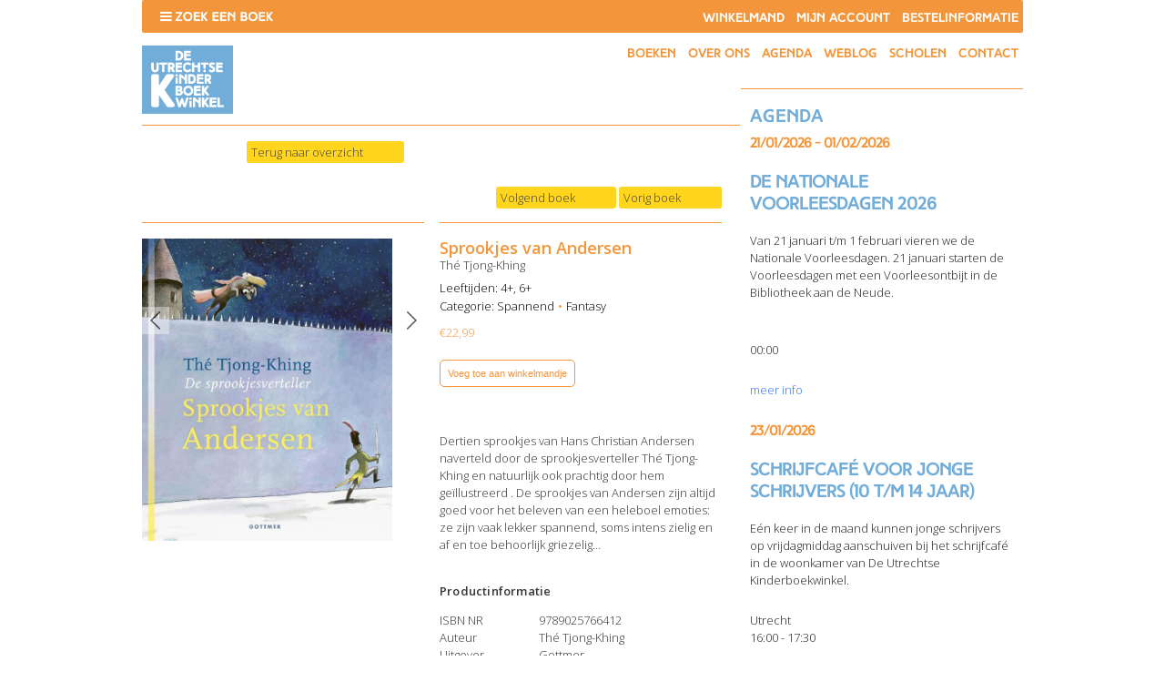

--- FILE ---
content_type: text/html; charset=UTF-8
request_url: https://www.kinderboekwinkelutrecht.nl/product/kerntitel-kbw-groep-3-4-sprookjes-van-andersen/
body_size: 18719
content:
<!DOCTYPE html PUBLIC "-//W3C//DTD XHTML 1.0 Transitional//EN" "https://www.w3.org/TR/xhtml1/DTD/xhtml1-transitional.dtd">
<html xmlns="https://www.w3.org/1999/xhtml" dir="ltr" lang="nl-NL" prefix="og: https://ogp.me/ns#">

<head profile="https://gmpg.org/xfn/11">


<meta http-equiv="Content-Type" content="text/html; charset=UTF-8" />
<meta name="viewport" content="width=device-width,initial-scale=1,maximum-scale=1.0" />

<link href="https://fonts.googleapis.com/css?family=Open+Sans:300,600" rel="stylesheet">

<link rel="stylesheet" href="https://www.kinderboekwinkelutrecht.nl/wp-content/themes/kinderboekwinkel/css/fonts.css" type="text/css" media="screen" />
<link rel="stylesheet" href="https://www.kinderboekwinkelutrecht.nl/wp-content/themes/kinderboekwinkel/style.css" type="text/css" media="screen" />
<link rel="stylesheet" href="https://www.kinderboekwinkelutrecht.nl/wp-content/themes/kinderboekwinkel/css/menu.css" type="text/css" media="screen" />
<link rel="stylesheet" href="https://www.kinderboekwinkelutrecht.nl/wp-content/themes/kinderboekwinkel/css/products.css" type="text/css" media="screen" />
<link rel="stylesheet" href="https://www.kinderboekwinkelutrecht.nl/wp-content/themes/kinderboekwinkel/css/product_filter.css" type="text/css" media="screen" />
<link rel="stylesheet" href="https://www.kinderboekwinkelutrecht.nl/wp-content/themes/kinderboekwinkel/css/carousel.css" type="text/css" media="screen" />
<link rel="stylesheet" href="https://www.kinderboekwinkelutrecht.nl/wp-content/themes/kinderboekwinkel/js/slick/slick.css" type="text/css" media="screen" />
<link rel="stylesheet" href="https://www.kinderboekwinkelutrecht.nl/wp-content/themes/kinderboekwinkel/css/responsive.css" type="text/css" media="screen" />

<link rel="alternate" type="application/rss+xml" title="RSS 2.0" href="https://www.kinderboekwinkelutrecht.nl/feed/" />
<link rel="alternate" type="text/xml" title="RSS .92" href="https://www.kinderboekwinkelutrecht.nl/feed/rss/" />
<link rel="alternate" type="application/atom+xml" title="Atom 0.3" href="https://www.kinderboekwinkelutrecht.nl/feed/atom/" />
<link rel="pingback" href="https://www.kinderboekwinkelutrecht.nl/xmlrpc.php" />

<link rel="shortcut icon" type="image/x-icon" href="/favicon.ico">

<!--[if lt IE 9]>
<script src="https://html5shim.googlecode.com/svn/trunk/html5.js"></script>
<link rel="stylesheet" href="https://www.kinderboekwinkelutrecht.nl/wp-content/themes/kinderboekwinkel/css/browserfixes.css" type="text/css" media="screen" />
<![endif]-->	

	<style>img:is([sizes="auto" i], [sizes^="auto," i]) { contain-intrinsic-size: 3000px 1500px }</style>
	
		<!-- All in One SEO 4.9.0 - aioseo.com -->
		<title>Sprookjes van Andersen | Kinderboekwinkel Utrecht</title>
	<meta name="description" content="Dertien sprookjes van Hans Christian Andersen naverteld door de sprookjesverteller Thé Tjong-Khing en natuurlijk ook prachtig door hem geïllustreerd . De sprookjes van Andersen zijn altijd goed voor het beleven van een heleboel emoties: ze zijn vaak lekker spannend, soms intens zielig en af en toe behoorlijk griezelig..." />
	<meta name="robots" content="max-image-preview:large" />
	<link rel="canonical" href="https://www.kinderboekwinkelutrecht.nl/product/kerntitel-kbw-groep-3-4-sprookjes-van-andersen/" />
	<meta name="generator" content="All in One SEO (AIOSEO) 4.9.0" />
		<meta property="og:locale" content="nl_NL" />
		<meta property="og:site_name" content="Kinderboekwinkel Utrecht" />
		<meta property="og:type" content="article" />
		<meta property="og:title" content="Sprookjes van Andersen | Kinderboekwinkel Utrecht" />
		<meta property="og:description" content="Dertien sprookjes van Hans Christian Andersen naverteld door de sprookjesverteller Thé Tjong-Khing en natuurlijk ook prachtig door hem geïllustreerd . De sprookjes van Andersen zijn altijd goed voor het beleven van een heleboel emoties: ze zijn vaak lekker spannend, soms intens zielig en af en toe behoorlijk griezelig..." />
		<meta property="og:url" content="https://www.kinderboekwinkelutrecht.nl/product/kerntitel-kbw-groep-3-4-sprookjes-van-andersen/" />
		<meta property="og:image" content="https://www.kinderboekwinkelutrecht.nl/wp-content/uploads/2017/04/9789025766412.jpg" />
		<meta property="og:image:secure_url" content="https://www.kinderboekwinkelutrecht.nl/wp-content/uploads/2017/04/9789025766412.jpg" />
		<meta property="og:image:width" content="663" />
		<meta property="og:image:height" content="800" />
		<meta property="article:published_time" content="2017-04-23T12:03:43+00:00" />
		<meta property="article:modified_time" content="2024-01-04T14:43:43+00:00" />
		<meta name="twitter:card" content="summary" />
		<meta name="twitter:title" content="Sprookjes van Andersen | Kinderboekwinkel Utrecht" />
		<meta name="twitter:description" content="Dertien sprookjes van Hans Christian Andersen naverteld door de sprookjesverteller Thé Tjong-Khing en natuurlijk ook prachtig door hem geïllustreerd . De sprookjes van Andersen zijn altijd goed voor het beleven van een heleboel emoties: ze zijn vaak lekker spannend, soms intens zielig en af en toe behoorlijk griezelig..." />
		<meta name="twitter:image" content="https://www.kinderboekwinkelutrecht.nl/wp-content/uploads/2017/04/9789025766412.jpg" />
		<script type="application/ld+json" class="aioseo-schema">
			{"@context":"https:\/\/schema.org","@graph":[{"@type":"BreadcrumbList","@id":"https:\/\/www.kinderboekwinkelutrecht.nl\/product\/kerntitel-kbw-groep-3-4-sprookjes-van-andersen\/#breadcrumblist","itemListElement":[{"@type":"ListItem","@id":"https:\/\/www.kinderboekwinkelutrecht.nl#listItem","position":1,"name":"Home","item":"https:\/\/www.kinderboekwinkelutrecht.nl","nextItem":{"@type":"ListItem","@id":"https:\/\/www.kinderboekwinkelutrecht.nl\/boeken\/#listItem","name":"Boeken"}},{"@type":"ListItem","@id":"https:\/\/www.kinderboekwinkelutrecht.nl\/boeken\/#listItem","position":2,"name":"Boeken","item":"https:\/\/www.kinderboekwinkelutrecht.nl\/boeken\/","nextItem":{"@type":"ListItem","@id":"https:\/\/www.kinderboekwinkelutrecht.nl\/product-categorie\/spannend\/#listItem","name":"Spannend"},"previousItem":{"@type":"ListItem","@id":"https:\/\/www.kinderboekwinkelutrecht.nl#listItem","name":"Home"}},{"@type":"ListItem","@id":"https:\/\/www.kinderboekwinkelutrecht.nl\/product-categorie\/spannend\/#listItem","position":3,"name":"Spannend","item":"https:\/\/www.kinderboekwinkelutrecht.nl\/product-categorie\/spannend\/","nextItem":{"@type":"ListItem","@id":"https:\/\/www.kinderboekwinkelutrecht.nl\/product\/kerntitel-kbw-groep-3-4-sprookjes-van-andersen\/#listItem","name":"Sprookjes van Andersen"},"previousItem":{"@type":"ListItem","@id":"https:\/\/www.kinderboekwinkelutrecht.nl\/boeken\/#listItem","name":"Boeken"}},{"@type":"ListItem","@id":"https:\/\/www.kinderboekwinkelutrecht.nl\/product\/kerntitel-kbw-groep-3-4-sprookjes-van-andersen\/#listItem","position":4,"name":"Sprookjes van Andersen","previousItem":{"@type":"ListItem","@id":"https:\/\/www.kinderboekwinkelutrecht.nl\/product-categorie\/spannend\/#listItem","name":"Spannend"}}]},{"@type":"ItemPage","@id":"https:\/\/www.kinderboekwinkelutrecht.nl\/product\/kerntitel-kbw-groep-3-4-sprookjes-van-andersen\/#itempage","url":"https:\/\/www.kinderboekwinkelutrecht.nl\/product\/kerntitel-kbw-groep-3-4-sprookjes-van-andersen\/","name":"Sprookjes van Andersen | Kinderboekwinkel Utrecht","description":"Dertien sprookjes van Hans Christian Andersen naverteld door de sprookjesverteller Th\u00e9 Tjong-Khing en natuurlijk ook prachtig door hem ge\u00efllustreerd . De sprookjes van Andersen zijn altijd goed voor het beleven van een heleboel emoties: ze zijn vaak lekker spannend, soms intens zielig en af en toe behoorlijk griezelig...","inLanguage":"nl-NL","isPartOf":{"@id":"https:\/\/www.kinderboekwinkelutrecht.nl\/#website"},"breadcrumb":{"@id":"https:\/\/www.kinderboekwinkelutrecht.nl\/product\/kerntitel-kbw-groep-3-4-sprookjes-van-andersen\/#breadcrumblist"},"image":{"@type":"ImageObject","url":"https:\/\/www.kinderboekwinkelutrecht.nl\/wp-content\/uploads\/2017\/04\/9789025766412.jpg","@id":"https:\/\/www.kinderboekwinkelutrecht.nl\/product\/kerntitel-kbw-groep-3-4-sprookjes-van-andersen\/#mainImage","width":663,"height":800},"primaryImageOfPage":{"@id":"https:\/\/www.kinderboekwinkelutrecht.nl\/product\/kerntitel-kbw-groep-3-4-sprookjes-van-andersen\/#mainImage"},"datePublished":"2017-04-23T14:03:43+02:00","dateModified":"2024-01-04T15:43:43+01:00"},{"@type":"Organization","@id":"https:\/\/www.kinderboekwinkelutrecht.nl\/#organization","name":"Kinderboekwinkel Utrecht","description":"De Utrechtse Kinderboekwinkel","url":"https:\/\/www.kinderboekwinkelutrecht.nl\/"},{"@type":"WebSite","@id":"https:\/\/www.kinderboekwinkelutrecht.nl\/#website","url":"https:\/\/www.kinderboekwinkelutrecht.nl\/","name":"Kinderboekwinkel Utrecht","description":"De Utrechtse Kinderboekwinkel","inLanguage":"nl-NL","publisher":{"@id":"https:\/\/www.kinderboekwinkelutrecht.nl\/#organization"}}]}
		</script>
		<!-- All in One SEO -->

<link rel="alternate" type="application/rss+xml" title="Kinderboekwinkel Utrecht &raquo; Sprookjes van Andersen reacties feed" href="https://www.kinderboekwinkelutrecht.nl/product/kerntitel-kbw-groep-3-4-sprookjes-van-andersen/feed/" />
<script type="text/javascript">
/* <![CDATA[ */
window._wpemojiSettings = {"baseUrl":"https:\/\/s.w.org\/images\/core\/emoji\/16.0.1\/72x72\/","ext":".png","svgUrl":"https:\/\/s.w.org\/images\/core\/emoji\/16.0.1\/svg\/","svgExt":".svg","source":{"concatemoji":"https:\/\/www.kinderboekwinkelutrecht.nl\/wp-includes\/js\/wp-emoji-release.min.js?ver=6.8.3"}};
/*! This file is auto-generated */
!function(s,n){var o,i,e;function c(e){try{var t={supportTests:e,timestamp:(new Date).valueOf()};sessionStorage.setItem(o,JSON.stringify(t))}catch(e){}}function p(e,t,n){e.clearRect(0,0,e.canvas.width,e.canvas.height),e.fillText(t,0,0);var t=new Uint32Array(e.getImageData(0,0,e.canvas.width,e.canvas.height).data),a=(e.clearRect(0,0,e.canvas.width,e.canvas.height),e.fillText(n,0,0),new Uint32Array(e.getImageData(0,0,e.canvas.width,e.canvas.height).data));return t.every(function(e,t){return e===a[t]})}function u(e,t){e.clearRect(0,0,e.canvas.width,e.canvas.height),e.fillText(t,0,0);for(var n=e.getImageData(16,16,1,1),a=0;a<n.data.length;a++)if(0!==n.data[a])return!1;return!0}function f(e,t,n,a){switch(t){case"flag":return n(e,"\ud83c\udff3\ufe0f\u200d\u26a7\ufe0f","\ud83c\udff3\ufe0f\u200b\u26a7\ufe0f")?!1:!n(e,"\ud83c\udde8\ud83c\uddf6","\ud83c\udde8\u200b\ud83c\uddf6")&&!n(e,"\ud83c\udff4\udb40\udc67\udb40\udc62\udb40\udc65\udb40\udc6e\udb40\udc67\udb40\udc7f","\ud83c\udff4\u200b\udb40\udc67\u200b\udb40\udc62\u200b\udb40\udc65\u200b\udb40\udc6e\u200b\udb40\udc67\u200b\udb40\udc7f");case"emoji":return!a(e,"\ud83e\udedf")}return!1}function g(e,t,n,a){var r="undefined"!=typeof WorkerGlobalScope&&self instanceof WorkerGlobalScope?new OffscreenCanvas(300,150):s.createElement("canvas"),o=r.getContext("2d",{willReadFrequently:!0}),i=(o.textBaseline="top",o.font="600 32px Arial",{});return e.forEach(function(e){i[e]=t(o,e,n,a)}),i}function t(e){var t=s.createElement("script");t.src=e,t.defer=!0,s.head.appendChild(t)}"undefined"!=typeof Promise&&(o="wpEmojiSettingsSupports",i=["flag","emoji"],n.supports={everything:!0,everythingExceptFlag:!0},e=new Promise(function(e){s.addEventListener("DOMContentLoaded",e,{once:!0})}),new Promise(function(t){var n=function(){try{var e=JSON.parse(sessionStorage.getItem(o));if("object"==typeof e&&"number"==typeof e.timestamp&&(new Date).valueOf()<e.timestamp+604800&&"object"==typeof e.supportTests)return e.supportTests}catch(e){}return null}();if(!n){if("undefined"!=typeof Worker&&"undefined"!=typeof OffscreenCanvas&&"undefined"!=typeof URL&&URL.createObjectURL&&"undefined"!=typeof Blob)try{var e="postMessage("+g.toString()+"("+[JSON.stringify(i),f.toString(),p.toString(),u.toString()].join(",")+"));",a=new Blob([e],{type:"text/javascript"}),r=new Worker(URL.createObjectURL(a),{name:"wpTestEmojiSupports"});return void(r.onmessage=function(e){c(n=e.data),r.terminate(),t(n)})}catch(e){}c(n=g(i,f,p,u))}t(n)}).then(function(e){for(var t in e)n.supports[t]=e[t],n.supports.everything=n.supports.everything&&n.supports[t],"flag"!==t&&(n.supports.everythingExceptFlag=n.supports.everythingExceptFlag&&n.supports[t]);n.supports.everythingExceptFlag=n.supports.everythingExceptFlag&&!n.supports.flag,n.DOMReady=!1,n.readyCallback=function(){n.DOMReady=!0}}).then(function(){return e}).then(function(){var e;n.supports.everything||(n.readyCallback(),(e=n.source||{}).concatemoji?t(e.concatemoji):e.wpemoji&&e.twemoji&&(t(e.twemoji),t(e.wpemoji)))}))}((window,document),window._wpemojiSettings);
/* ]]> */
</script>
<style id='wp-emoji-styles-inline-css' type='text/css'>

	img.wp-smiley, img.emoji {
		display: inline !important;
		border: none !important;
		box-shadow: none !important;
		height: 1em !important;
		width: 1em !important;
		margin: 0 0.07em !important;
		vertical-align: -0.1em !important;
		background: none !important;
		padding: 0 !important;
	}
</style>
<link rel='stylesheet' id='wp-block-library-css' href='https://www.kinderboekwinkelutrecht.nl/wp-includes/css/dist/block-library/style.min.css?ver=6.8.3' type='text/css' media='all' />
<style id='classic-theme-styles-inline-css' type='text/css'>
/*! This file is auto-generated */
.wp-block-button__link{color:#fff;background-color:#32373c;border-radius:9999px;box-shadow:none;text-decoration:none;padding:calc(.667em + 2px) calc(1.333em + 2px);font-size:1.125em}.wp-block-file__button{background:#32373c;color:#fff;text-decoration:none}
</style>
<link rel='stylesheet' id='aioseo/css/src/vue/standalone/blocks/table-of-contents/global.scss-css' href='https://www.kinderboekwinkelutrecht.nl/wp-content/plugins/all-in-one-seo-pack/dist/Lite/assets/css/table-of-contents/global.e90f6d47.css?ver=4.9.0' type='text/css' media='all' />
<style id='global-styles-inline-css' type='text/css'>
:root{--wp--preset--aspect-ratio--square: 1;--wp--preset--aspect-ratio--4-3: 4/3;--wp--preset--aspect-ratio--3-4: 3/4;--wp--preset--aspect-ratio--3-2: 3/2;--wp--preset--aspect-ratio--2-3: 2/3;--wp--preset--aspect-ratio--16-9: 16/9;--wp--preset--aspect-ratio--9-16: 9/16;--wp--preset--color--black: #000000;--wp--preset--color--cyan-bluish-gray: #abb8c3;--wp--preset--color--white: #ffffff;--wp--preset--color--pale-pink: #f78da7;--wp--preset--color--vivid-red: #cf2e2e;--wp--preset--color--luminous-vivid-orange: #ff6900;--wp--preset--color--luminous-vivid-amber: #fcb900;--wp--preset--color--light-green-cyan: #7bdcb5;--wp--preset--color--vivid-green-cyan: #00d084;--wp--preset--color--pale-cyan-blue: #8ed1fc;--wp--preset--color--vivid-cyan-blue: #0693e3;--wp--preset--color--vivid-purple: #9b51e0;--wp--preset--gradient--vivid-cyan-blue-to-vivid-purple: linear-gradient(135deg,rgba(6,147,227,1) 0%,rgb(155,81,224) 100%);--wp--preset--gradient--light-green-cyan-to-vivid-green-cyan: linear-gradient(135deg,rgb(122,220,180) 0%,rgb(0,208,130) 100%);--wp--preset--gradient--luminous-vivid-amber-to-luminous-vivid-orange: linear-gradient(135deg,rgba(252,185,0,1) 0%,rgba(255,105,0,1) 100%);--wp--preset--gradient--luminous-vivid-orange-to-vivid-red: linear-gradient(135deg,rgba(255,105,0,1) 0%,rgb(207,46,46) 100%);--wp--preset--gradient--very-light-gray-to-cyan-bluish-gray: linear-gradient(135deg,rgb(238,238,238) 0%,rgb(169,184,195) 100%);--wp--preset--gradient--cool-to-warm-spectrum: linear-gradient(135deg,rgb(74,234,220) 0%,rgb(151,120,209) 20%,rgb(207,42,186) 40%,rgb(238,44,130) 60%,rgb(251,105,98) 80%,rgb(254,248,76) 100%);--wp--preset--gradient--blush-light-purple: linear-gradient(135deg,rgb(255,206,236) 0%,rgb(152,150,240) 100%);--wp--preset--gradient--blush-bordeaux: linear-gradient(135deg,rgb(254,205,165) 0%,rgb(254,45,45) 50%,rgb(107,0,62) 100%);--wp--preset--gradient--luminous-dusk: linear-gradient(135deg,rgb(255,203,112) 0%,rgb(199,81,192) 50%,rgb(65,88,208) 100%);--wp--preset--gradient--pale-ocean: linear-gradient(135deg,rgb(255,245,203) 0%,rgb(182,227,212) 50%,rgb(51,167,181) 100%);--wp--preset--gradient--electric-grass: linear-gradient(135deg,rgb(202,248,128) 0%,rgb(113,206,126) 100%);--wp--preset--gradient--midnight: linear-gradient(135deg,rgb(2,3,129) 0%,rgb(40,116,252) 100%);--wp--preset--font-size--small: 13px;--wp--preset--font-size--medium: 20px;--wp--preset--font-size--large: 36px;--wp--preset--font-size--x-large: 42px;--wp--preset--spacing--20: 0.44rem;--wp--preset--spacing--30: 0.67rem;--wp--preset--spacing--40: 1rem;--wp--preset--spacing--50: 1.5rem;--wp--preset--spacing--60: 2.25rem;--wp--preset--spacing--70: 3.38rem;--wp--preset--spacing--80: 5.06rem;--wp--preset--shadow--natural: 6px 6px 9px rgba(0, 0, 0, 0.2);--wp--preset--shadow--deep: 12px 12px 50px rgba(0, 0, 0, 0.4);--wp--preset--shadow--sharp: 6px 6px 0px rgba(0, 0, 0, 0.2);--wp--preset--shadow--outlined: 6px 6px 0px -3px rgba(255, 255, 255, 1), 6px 6px rgba(0, 0, 0, 1);--wp--preset--shadow--crisp: 6px 6px 0px rgba(0, 0, 0, 1);}:where(.is-layout-flex){gap: 0.5em;}:where(.is-layout-grid){gap: 0.5em;}body .is-layout-flex{display: flex;}.is-layout-flex{flex-wrap: wrap;align-items: center;}.is-layout-flex > :is(*, div){margin: 0;}body .is-layout-grid{display: grid;}.is-layout-grid > :is(*, div){margin: 0;}:where(.wp-block-columns.is-layout-flex){gap: 2em;}:where(.wp-block-columns.is-layout-grid){gap: 2em;}:where(.wp-block-post-template.is-layout-flex){gap: 1.25em;}:where(.wp-block-post-template.is-layout-grid){gap: 1.25em;}.has-black-color{color: var(--wp--preset--color--black) !important;}.has-cyan-bluish-gray-color{color: var(--wp--preset--color--cyan-bluish-gray) !important;}.has-white-color{color: var(--wp--preset--color--white) !important;}.has-pale-pink-color{color: var(--wp--preset--color--pale-pink) !important;}.has-vivid-red-color{color: var(--wp--preset--color--vivid-red) !important;}.has-luminous-vivid-orange-color{color: var(--wp--preset--color--luminous-vivid-orange) !important;}.has-luminous-vivid-amber-color{color: var(--wp--preset--color--luminous-vivid-amber) !important;}.has-light-green-cyan-color{color: var(--wp--preset--color--light-green-cyan) !important;}.has-vivid-green-cyan-color{color: var(--wp--preset--color--vivid-green-cyan) !important;}.has-pale-cyan-blue-color{color: var(--wp--preset--color--pale-cyan-blue) !important;}.has-vivid-cyan-blue-color{color: var(--wp--preset--color--vivid-cyan-blue) !important;}.has-vivid-purple-color{color: var(--wp--preset--color--vivid-purple) !important;}.has-black-background-color{background-color: var(--wp--preset--color--black) !important;}.has-cyan-bluish-gray-background-color{background-color: var(--wp--preset--color--cyan-bluish-gray) !important;}.has-white-background-color{background-color: var(--wp--preset--color--white) !important;}.has-pale-pink-background-color{background-color: var(--wp--preset--color--pale-pink) !important;}.has-vivid-red-background-color{background-color: var(--wp--preset--color--vivid-red) !important;}.has-luminous-vivid-orange-background-color{background-color: var(--wp--preset--color--luminous-vivid-orange) !important;}.has-luminous-vivid-amber-background-color{background-color: var(--wp--preset--color--luminous-vivid-amber) !important;}.has-light-green-cyan-background-color{background-color: var(--wp--preset--color--light-green-cyan) !important;}.has-vivid-green-cyan-background-color{background-color: var(--wp--preset--color--vivid-green-cyan) !important;}.has-pale-cyan-blue-background-color{background-color: var(--wp--preset--color--pale-cyan-blue) !important;}.has-vivid-cyan-blue-background-color{background-color: var(--wp--preset--color--vivid-cyan-blue) !important;}.has-vivid-purple-background-color{background-color: var(--wp--preset--color--vivid-purple) !important;}.has-black-border-color{border-color: var(--wp--preset--color--black) !important;}.has-cyan-bluish-gray-border-color{border-color: var(--wp--preset--color--cyan-bluish-gray) !important;}.has-white-border-color{border-color: var(--wp--preset--color--white) !important;}.has-pale-pink-border-color{border-color: var(--wp--preset--color--pale-pink) !important;}.has-vivid-red-border-color{border-color: var(--wp--preset--color--vivid-red) !important;}.has-luminous-vivid-orange-border-color{border-color: var(--wp--preset--color--luminous-vivid-orange) !important;}.has-luminous-vivid-amber-border-color{border-color: var(--wp--preset--color--luminous-vivid-amber) !important;}.has-light-green-cyan-border-color{border-color: var(--wp--preset--color--light-green-cyan) !important;}.has-vivid-green-cyan-border-color{border-color: var(--wp--preset--color--vivid-green-cyan) !important;}.has-pale-cyan-blue-border-color{border-color: var(--wp--preset--color--pale-cyan-blue) !important;}.has-vivid-cyan-blue-border-color{border-color: var(--wp--preset--color--vivid-cyan-blue) !important;}.has-vivid-purple-border-color{border-color: var(--wp--preset--color--vivid-purple) !important;}.has-vivid-cyan-blue-to-vivid-purple-gradient-background{background: var(--wp--preset--gradient--vivid-cyan-blue-to-vivid-purple) !important;}.has-light-green-cyan-to-vivid-green-cyan-gradient-background{background: var(--wp--preset--gradient--light-green-cyan-to-vivid-green-cyan) !important;}.has-luminous-vivid-amber-to-luminous-vivid-orange-gradient-background{background: var(--wp--preset--gradient--luminous-vivid-amber-to-luminous-vivid-orange) !important;}.has-luminous-vivid-orange-to-vivid-red-gradient-background{background: var(--wp--preset--gradient--luminous-vivid-orange-to-vivid-red) !important;}.has-very-light-gray-to-cyan-bluish-gray-gradient-background{background: var(--wp--preset--gradient--very-light-gray-to-cyan-bluish-gray) !important;}.has-cool-to-warm-spectrum-gradient-background{background: var(--wp--preset--gradient--cool-to-warm-spectrum) !important;}.has-blush-light-purple-gradient-background{background: var(--wp--preset--gradient--blush-light-purple) !important;}.has-blush-bordeaux-gradient-background{background: var(--wp--preset--gradient--blush-bordeaux) !important;}.has-luminous-dusk-gradient-background{background: var(--wp--preset--gradient--luminous-dusk) !important;}.has-pale-ocean-gradient-background{background: var(--wp--preset--gradient--pale-ocean) !important;}.has-electric-grass-gradient-background{background: var(--wp--preset--gradient--electric-grass) !important;}.has-midnight-gradient-background{background: var(--wp--preset--gradient--midnight) !important;}.has-small-font-size{font-size: var(--wp--preset--font-size--small) !important;}.has-medium-font-size{font-size: var(--wp--preset--font-size--medium) !important;}.has-large-font-size{font-size: var(--wp--preset--font-size--large) !important;}.has-x-large-font-size{font-size: var(--wp--preset--font-size--x-large) !important;}
:where(.wp-block-post-template.is-layout-flex){gap: 1.25em;}:where(.wp-block-post-template.is-layout-grid){gap: 1.25em;}
:where(.wp-block-columns.is-layout-flex){gap: 2em;}:where(.wp-block-columns.is-layout-grid){gap: 2em;}
:root :where(.wp-block-pullquote){font-size: 1.5em;line-height: 1.6;}
</style>
<link rel='stylesheet' id='ctf_styles-css' href='https://www.kinderboekwinkelutrecht.nl/wp-content/plugins/custom-twitter-feeds/css/ctf-styles.min.css?ver=2.3.1' type='text/css' media='all' />
<link rel='stylesheet' id='events-manager-css' href='https://www.kinderboekwinkelutrecht.nl/wp-content/plugins/events-manager/includes/css/events-manager.css?ver=7.2.2.1' type='text/css' media='all' />
<style id='events-manager-inline-css' type='text/css'>
body .em { --font-family : inherit; --font-weight : inherit; --font-size : 1em; --line-height : inherit; }
</style>
<link rel='stylesheet' id='woof-css' href='https://www.kinderboekwinkelutrecht.nl/wp-content/plugins/woocommerce-products-filter/css/front.css?ver=1.3.7.2' type='text/css' media='all' />
<style id='woof-inline-css' type='text/css'>

.woof_products_top_panel li span, .woof_products_top_panel2 li span{background: url(https://www.kinderboekwinkelutrecht.nl/wp-content/plugins/woocommerce-products-filter/img/delete.png);background-size: 14px 14px;background-repeat: no-repeat;background-position: right;}
.woof_edit_view{
                    display: none;
                }

</style>
<link rel='stylesheet' id='woof_by_author_html_items-css' href='https://www.kinderboekwinkelutrecht.nl/wp-content/plugins/woocommerce-products-filter/ext/by_author/css/by_author.css?ver=1.3.7.2' type='text/css' media='all' />
<link rel='stylesheet' id='woof_by_instock_html_items-css' href='https://www.kinderboekwinkelutrecht.nl/wp-content/plugins/woocommerce-products-filter/ext/by_instock/css/by_instock.css?ver=1.3.7.2' type='text/css' media='all' />
<link rel='stylesheet' id='woof_by_onsales_html_items-css' href='https://www.kinderboekwinkelutrecht.nl/wp-content/plugins/woocommerce-products-filter/ext/by_onsales/css/by_onsales.css?ver=1.3.7.2' type='text/css' media='all' />
<link rel='stylesheet' id='woof_by_text_html_items-css' href='https://www.kinderboekwinkelutrecht.nl/wp-content/plugins/woocommerce-products-filter/ext/by_text/assets/css/front.css?ver=1.3.7.2' type='text/css' media='all' />
<link rel='stylesheet' id='woof_label_html_items-css' href='https://www.kinderboekwinkelutrecht.nl/wp-content/plugins/woocommerce-products-filter/ext/label/css/html_types/label.css?ver=1.3.7.2' type='text/css' media='all' />
<link rel='stylesheet' id='woof_select_radio_check_html_items-css' href='https://www.kinderboekwinkelutrecht.nl/wp-content/plugins/woocommerce-products-filter/ext/select_radio_check/css/html_types/select_radio_check.css?ver=1.3.7.2' type='text/css' media='all' />
<link rel='stylesheet' id='woof_sd_html_items_checkbox-css' href='https://www.kinderboekwinkelutrecht.nl/wp-content/plugins/woocommerce-products-filter/ext/smart_designer/css/elements/checkbox.css?ver=1.3.7.2' type='text/css' media='all' />
<link rel='stylesheet' id='woof_sd_html_items_radio-css' href='https://www.kinderboekwinkelutrecht.nl/wp-content/plugins/woocommerce-products-filter/ext/smart_designer/css/elements/radio.css?ver=1.3.7.2' type='text/css' media='all' />
<link rel='stylesheet' id='woof_sd_html_items_switcher-css' href='https://www.kinderboekwinkelutrecht.nl/wp-content/plugins/woocommerce-products-filter/ext/smart_designer/css/elements/switcher.css?ver=1.3.7.2' type='text/css' media='all' />
<link rel='stylesheet' id='woof_sd_html_items_color-css' href='https://www.kinderboekwinkelutrecht.nl/wp-content/plugins/woocommerce-products-filter/ext/smart_designer/css/elements/color.css?ver=1.3.7.2' type='text/css' media='all' />
<link rel='stylesheet' id='woof_sd_html_items_tooltip-css' href='https://www.kinderboekwinkelutrecht.nl/wp-content/plugins/woocommerce-products-filter/ext/smart_designer/css/tooltip.css?ver=1.3.7.2' type='text/css' media='all' />
<link rel='stylesheet' id='woof_sd_html_items_front-css' href='https://www.kinderboekwinkelutrecht.nl/wp-content/plugins/woocommerce-products-filter/ext/smart_designer/css/front.css?ver=1.3.7.2' type='text/css' media='all' />
<link rel='stylesheet' id='woof-switcher23-css' href='https://www.kinderboekwinkelutrecht.nl/wp-content/plugins/woocommerce-products-filter/css/switcher.css?ver=1.3.7.2' type='text/css' media='all' />
<link rel='stylesheet' id='select2-css' href='https://www.kinderboekwinkelutrecht.nl/wp-content/plugins/woocommerce/assets/css/select2.css?ver=10.3.7' type='text/css' media='all' />
<style id='woocommerce-inline-inline-css' type='text/css'>
.woocommerce form .form-row .required { visibility: visible; }
</style>
<link rel='stylesheet' id='brands-styles-css' href='https://www.kinderboekwinkelutrecht.nl/wp-content/plugins/woocommerce/assets/css/brands.css?ver=10.3.7' type='text/css' media='all' />
<link rel='stylesheet' id='mollie-applepaydirect-css' href='https://www.kinderboekwinkelutrecht.nl/wp-content/plugins/mollie-payments-for-woocommerce/public/css/mollie-applepaydirect.min.css?ver=1763375605' type='text/css' media='screen' />
<link rel='stylesheet' id='wp-pagenavi-css' href='https://www.kinderboekwinkelutrecht.nl/wp-content/plugins/wp-pagenavi/pagenavi-css.css?ver=2.70' type='text/css' media='all' />
<script type="text/javascript" id="woof-husky-js-extra">
/* <![CDATA[ */
var woof_husky_txt = {"ajax_url":"https:\/\/www.kinderboekwinkelutrecht.nl\/wp-admin\/admin-ajax.php","plugin_uri":"https:\/\/www.kinderboekwinkelutrecht.nl\/wp-content\/plugins\/woocommerce-products-filter\/ext\/by_text\/","loader":"https:\/\/www.kinderboekwinkelutrecht.nl\/wp-content\/plugins\/woocommerce-products-filter\/ext\/by_text\/assets\/img\/ajax-loader.gif","not_found":"Niets gevonden!","prev":"Vorige","next":"Volgende","site_link":"https:\/\/www.kinderboekwinkelutrecht.nl","default_data":{"placeholder":"Zoek op titel of trefwoord","behavior":"title_or_content","search_by_full_word":"0","autocomplete":0,"how_to_open_links":"0","taxonomy_compatibility":0,"sku_compatibility":"0","custom_fields":"","search_desc_variant":"0","view_text_length":10,"min_symbols":3,"max_posts":10,"image":"","notes_for_customer":"","template":"default","max_open_height":300,"page":0}};
/* ]]> */
</script>
<script type="text/javascript" src="https://www.kinderboekwinkelutrecht.nl/wp-content/plugins/woocommerce-products-filter/ext/by_text/assets/js/husky.js?ver=1.3.7.2" id="woof-husky-js"></script>
<script type="text/javascript" src="https://www.kinderboekwinkelutrecht.nl/wp-content/themes/kinderboekwinkel/js/jquery.min.js?ver=2.2.3" id="jquery-js"></script>
<script type="text/javascript" id="events-manager-js-extra">
/* <![CDATA[ */
var EM = {"ajaxurl":"https:\/\/www.kinderboekwinkelutrecht.nl\/wp-admin\/admin-ajax.php","locationajaxurl":"https:\/\/www.kinderboekwinkelutrecht.nl\/wp-admin\/admin-ajax.php?action=locations_search","firstDay":"1","locale":"nl","dateFormat":"yy-mm-dd","ui_css":"https:\/\/www.kinderboekwinkelutrecht.nl\/wp-content\/plugins\/events-manager\/includes\/css\/jquery-ui\/build.css","show24hours":"1","is_ssl":"1","autocomplete_limit":"10","calendar":{"breakpoints":{"small":560,"medium":908,"large":false}},"phone":"","datepicker":{"format":"d\/m\/Y","locale":"nl"},"search":{"breakpoints":{"small":650,"medium":850,"full":false}},"url":"https:\/\/www.kinderboekwinkelutrecht.nl\/wp-content\/plugins\/events-manager","assets":{"input.em-uploader":{"js":{"em-uploader":{"url":"https:\/\/www.kinderboekwinkelutrecht.nl\/wp-content\/plugins\/events-manager\/includes\/js\/em-uploader.js?v=7.2.2.1","event":"em_uploader_ready"}}},".em-event-editor":{"js":{"event-editor":{"url":"https:\/\/www.kinderboekwinkelutrecht.nl\/wp-content\/plugins\/events-manager\/includes\/js\/events-manager-event-editor.js?v=7.2.2.1","event":"em_event_editor_ready"}},"css":{"event-editor":"https:\/\/www.kinderboekwinkelutrecht.nl\/wp-content\/plugins\/events-manager\/includes\/css\/events-manager-event-editor.css?v=7.2.2.1"}},".em-recurrence-sets, .em-timezone":{"js":{"luxon":{"url":"luxon\/luxon.js?v=7.2.2.1","event":"em_luxon_ready"}}},".em-booking-form, #em-booking-form, .em-booking-recurring, .em-event-booking-form":{"js":{"em-bookings":{"url":"https:\/\/www.kinderboekwinkelutrecht.nl\/wp-content\/plugins\/events-manager\/includes\/js\/bookingsform.js?v=7.2.2.1","event":"em_booking_form_js_loaded"}}},"#em-opt-archetypes":{"js":{"archetypes":"https:\/\/www.kinderboekwinkelutrecht.nl\/wp-content\/plugins\/events-manager\/includes\/js\/admin-archetype-editor.js?v=7.2.2.1","archetypes_ms":"https:\/\/www.kinderboekwinkelutrecht.nl\/wp-content\/plugins\/events-manager\/includes\/js\/admin-archetypes.js?v=7.2.2.1","qs":"qs\/qs.js?v=7.2.2.1"}}},"cached":"1","txt_search":"Search","txt_searching":"Bezig met zoeken...","txt_loading":"Aan het laden..."};
/* ]]> */
</script>
<script type="text/javascript" src="https://www.kinderboekwinkelutrecht.nl/wp-content/plugins/events-manager/includes/js/events-manager.js?ver=7.2.2.1" id="events-manager-js"></script>
<script type="text/javascript" src="https://www.kinderboekwinkelutrecht.nl/wp-content/plugins/events-manager/includes/external/flatpickr/l10n/nl.js?ver=7.2.2.1" id="em-flatpickr-localization-js"></script>
<script type="text/javascript" src="https://www.kinderboekwinkelutrecht.nl/wp-content/plugins/woocommerce/assets/js/jquery-blockui/jquery.blockUI.min.js?ver=2.7.0-wc.10.3.7" id="wc-jquery-blockui-js" defer="defer" data-wp-strategy="defer"></script>
<script type="text/javascript" id="wc-add-to-cart-js-extra">
/* <![CDATA[ */
var wc_add_to_cart_params = {"ajax_url":"\/wp-admin\/admin-ajax.php","wc_ajax_url":"\/?wc-ajax=%%endpoint%%","i18n_view_cart":"Bekijk winkelwagen","cart_url":"https:\/\/www.kinderboekwinkelutrecht.nl\/winkelmand\/","is_cart":"","cart_redirect_after_add":"no"};
/* ]]> */
</script>
<script type="text/javascript" src="https://www.kinderboekwinkelutrecht.nl/wp-content/plugins/woocommerce/assets/js/frontend/add-to-cart.min.js?ver=10.3.7" id="wc-add-to-cart-js" defer="defer" data-wp-strategy="defer"></script>
<script type="text/javascript" id="wc-single-product-js-extra">
/* <![CDATA[ */
var wc_single_product_params = {"i18n_required_rating_text":"Selecteer een waardering","i18n_rating_options":["1 van de 5 sterren","2 van de 5 sterren","3 van de 5 sterren","4 van de 5 sterren","5 van de 5 sterren"],"i18n_product_gallery_trigger_text":"Afbeeldinggalerij in volledig scherm bekijken","review_rating_required":"yes","flexslider":{"rtl":false,"animation":"slide","smoothHeight":true,"directionNav":false,"controlNav":"thumbnails","slideshow":false,"animationSpeed":500,"animationLoop":false,"allowOneSlide":false},"zoom_enabled":"","zoom_options":[],"photoswipe_enabled":"","photoswipe_options":{"shareEl":false,"closeOnScroll":false,"history":false,"hideAnimationDuration":0,"showAnimationDuration":0},"flexslider_enabled":""};
/* ]]> */
</script>
<script type="text/javascript" src="https://www.kinderboekwinkelutrecht.nl/wp-content/plugins/woocommerce/assets/js/frontend/single-product.min.js?ver=10.3.7" id="wc-single-product-js" defer="defer" data-wp-strategy="defer"></script>
<script type="text/javascript" src="https://www.kinderboekwinkelutrecht.nl/wp-content/plugins/woocommerce/assets/js/js-cookie/js.cookie.min.js?ver=2.1.4-wc.10.3.7" id="wc-js-cookie-js" defer="defer" data-wp-strategy="defer"></script>
<script type="text/javascript" id="woocommerce-js-extra">
/* <![CDATA[ */
var woocommerce_params = {"ajax_url":"\/wp-admin\/admin-ajax.php","wc_ajax_url":"\/?wc-ajax=%%endpoint%%","i18n_password_show":"Wachtwoord weergeven","i18n_password_hide":"Wachtwoord verbergen"};
/* ]]> */
</script>
<script type="text/javascript" src="https://www.kinderboekwinkelutrecht.nl/wp-content/plugins/woocommerce/assets/js/frontend/woocommerce.min.js?ver=10.3.7" id="woocommerce-js" defer="defer" data-wp-strategy="defer"></script>
<script type="text/javascript" src="https://www.kinderboekwinkelutrecht.nl/wp-content/themes/kinderboekwinkel/js/jquery.easing.js?ver=6.8.3" id="jquery_easing-js"></script>
<script type="text/javascript" src="https://www.kinderboekwinkelutrecht.nl/wp-content/themes/kinderboekwinkel/js/slick/slick.min.js?ver=1.4.0" id="jquery_slickslider-js"></script>
<script type="text/javascript" src="https://www.kinderboekwinkelutrecht.nl/wp-content/themes/kinderboekwinkel/js/functions.js?ver=6.8.3" id="extra_functions-js"></script>
<link rel="https://api.w.org/" href="https://www.kinderboekwinkelutrecht.nl/wp-json/" /><link rel="alternate" title="JSON" type="application/json" href="https://www.kinderboekwinkelutrecht.nl/wp-json/wp/v2/product/6122" /><link rel="EditURI" type="application/rsd+xml" title="RSD" href="https://www.kinderboekwinkelutrecht.nl/xmlrpc.php?rsd" />
<meta name="generator" content="WordPress 6.8.3" />
<meta name="generator" content="WooCommerce 10.3.7" />
<link rel='shortlink' href='https://www.kinderboekwinkelutrecht.nl/?p=6122' />
<link rel="alternate" title="oEmbed (JSON)" type="application/json+oembed" href="https://www.kinderboekwinkelutrecht.nl/wp-json/oembed/1.0/embed?url=https%3A%2F%2Fwww.kinderboekwinkelutrecht.nl%2Fproduct%2Fkerntitel-kbw-groep-3-4-sprookjes-van-andersen%2F" />
<link rel="alternate" title="oEmbed (XML)" type="text/xml+oembed" href="https://www.kinderboekwinkelutrecht.nl/wp-json/oembed/1.0/embed?url=https%3A%2F%2Fwww.kinderboekwinkelutrecht.nl%2Fproduct%2Fkerntitel-kbw-groep-3-4-sprookjes-van-andersen%2F&#038;format=xml" />
	<noscript><style>.woocommerce-product-gallery{ opacity: 1 !important; }</style></noscript>
	
<script type="text/javascript">
$(document).ready(function() {
	/* single product carousel */
	$('.single_product_thumbnails').slick( {
		dots: false,
		speed: 500,
		infinite: true,
		autoplay: false,
		arrows: true,	
		autoplaySpeed: 5000
	});
	
	/* carousel for homepage and headerimage slider */
	$('.carousel').slick( {
		dots: true ,
		speed: 500,
		infinite: true,
		autoplay: true,
		arrows: true,	
		autoplaySpeed: 5000
	});
	
	/* product image carousel */
	$('.product_slider ').slick( {
		dots: false,
		speed: 500,
		infinite: true,
		autoplay: true,
		arrows: false,	
		slidesToShow: 3,
		slidesToScroll: 3,
		variableWidth: true,
		autoplaySpeed: 3500
	});
	
});

</script>

</head>

<body class="wp-singular product-template-default single single-product postid-6122 wp-theme-kinderboekwinkel theme-kinderboekwinkel woocommerce woocommerce-page woocommerce-no-js">

<div id="horizon">
<div class="container main_wrap width_max">
<div id="wrap" class="width_max_inside">

	<div id="header" class="width_max_inside transition">
		<div class="container width_max">	
			<div class="position_zero">
				<div id="backtohome" class="transition nomobile"><a href="https://www.kinderboekwinkelutrecht.nl"> &nbsp; </a></div>
				
				<div id="menu_container">

	<div id="shop_menu">
		<div class="position_zero">
			<div id="filter_trigger">&nbsp;</div>		
			<div id="filter_wrap">        <div class="widget widget-woof">
            <div class="filter_item_title">Zoeken</div>

            
            



            <div data-slug="" 
                 class="woof woof_sid woof_sid_widget " 
                                      data-sid="widget"
                  
                 data-shortcode="woof sid=&#039;widget&#039; mobile_mode=&#039;0&#039; autosubmit=&#039;-1&#039; start_filtering_btn=&#039;0&#039; price_filter=&#039;0&#039; redirect=&#039;&#039; ajax_redraw=&#039;0&#039; btn_position=&#039;b&#039; dynamic_recount=&#039;-1&#039; " 
                 data-redirect="" 
                 data-autosubmit="0" 
                 data-ajax-redraw="0"
                 >
                                     
                	
                <!--- here is possible to drop html code which is never redraws by AJAX ---->
                
                <div class="woof_redraw_zone" data-woof-ver="1.3.7.2" data-icheck-skin="none">
                                        
                                            <div data-css-class="woof_text_search_container" class="woof_text_search_container woof_container woof_container_woof_text  woof_fs_by_text ">
    <div class="woof_container_overlay_item"></div>
    <div class="woof_container_inner">
        <a href="javascript:void(0);"  class="woof_text_search_go" rel=nofollow ></a>
        <label class="woof_wcga_label_hide" for="woof_txt_search69714eee9e77c">Text zoekactie</label>
                <input type="search" class="woof_husky_txt-input" id="woof_txt_search69714eee9e77c"
         placeholder =" Zoek op titel of trefwoord"
                        data-behavior="title_or_content" data-search_by_full_word="0" data-autocomplete="0" data-how_to_open_links="0" data-taxonomy_compatibility="0" data-sku_compatibility="0" data-custom_fields="" data-search_desc_variant="0" data-view_text_length="10" data-min_symbols="3" data-max_posts="10" data-image="" data-template="default" data-max_open_height="300" data-page="0"			   
               value="" autocomplete="off" />

           		
		<input type="hidden" class="woof_text_search_nonce" value="83cb74ceea">
	</div>
</div>
                

                

                                
                        <div data-css-class="woof_container_leeftijd" class="woof_container woof_container_checkbox woof_container_leeftijd woof_container_2 woof_container_leeftijd  woof_fs_leeftijd ">
            <div class="woof_container_overlay_item"></div>
            <div class="woof_container_inner woof_container_inner_leeftijd">
                                                <h4>
                                Leeftijd                                                                                                </h4>
                                                            <div class="woof_block_html_items" >
                                <ul class="woof_list woof_list_checkbox">
                                


            <li class="woof_term_238 " >
                <input type="checkbox"  
					   id="woof_238_69714eeea88df" 
					   class="woof_checkbox_term woof_checkbox_term_238" 
					   data-tax="leeftijd" 
					   name="0-plus" 
					   data-term-id="238" 
					   value="238"  />
                <label   class="woof_checkbox_label " for="woof_238_69714eeea88df">0+<span class="woof_checkbox_count">(40)</span></label>
                            <input type="hidden" value="0+" data-anchor="woof_n_leeftijd_0-plus" />

            </li>


                        


            <li class="woof_term_237 " >
                <input type="checkbox"  
					   id="woof_237_69714eeea9663" 
					   class="woof_checkbox_term woof_checkbox_term_237" 
					   data-tax="leeftijd" 
					   name="2" 
					   data-term-id="237" 
					   value="237"  />
                <label   class="woof_checkbox_label " for="woof_237_69714eeea9663">2+<span class="woof_checkbox_count">(136)</span></label>
                            <input type="hidden" value="2+" data-anchor="woof_n_leeftijd_2" />

            </li>


                        


            <li class="woof_term_236 " >
                <input type="checkbox"  
					   id="woof_236_69714eeeaa36a" 
					   class="woof_checkbox_term woof_checkbox_term_236" 
					   data-tax="leeftijd" 
					   name="4" 
					   data-term-id="236" 
					   value="236"  />
                <label   class="woof_checkbox_label " for="woof_236_69714eeeaa36a">4+<span class="woof_checkbox_count">(264)</span></label>
                            <input type="hidden" value="4+" data-anchor="woof_n_leeftijd_4" />

            </li>


                        


            <li class="woof_term_235 " >
                <input type="checkbox"  
					   id="woof_235_69714eeeab3d5" 
					   class="woof_checkbox_term woof_checkbox_term_235" 
					   data-tax="leeftijd" 
					   name="6" 
					   data-term-id="235" 
					   value="235"  />
                <label   class="woof_checkbox_label " for="woof_235_69714eeeab3d5">6+<span class="woof_checkbox_count">(228)</span></label>
                            <input type="hidden" value="6+" data-anchor="woof_n_leeftijd_6" />

            </li>


                        


            <li class="woof_term_234 " >
                <input type="checkbox"  
					   id="woof_234_69714eeeac33b" 
					   class="woof_checkbox_term woof_checkbox_term_234" 
					   data-tax="leeftijd" 
					   name="9" 
					   data-term-id="234" 
					   value="234"  />
                <label   class="woof_checkbox_label " for="woof_234_69714eeeac33b">9+<span class="woof_checkbox_count">(289)</span></label>
                            <input type="hidden" value="9+" data-anchor="woof_n_leeftijd_9" />

            </li>


                        


            <li class="woof_term_233 " >
                <input type="checkbox"  
					   id="woof_233_69714eeead13b" 
					   class="woof_checkbox_term woof_checkbox_term_233" 
					   data-tax="leeftijd" 
					   name="12" 
					   data-term-id="233" 
					   value="233"  />
                <label   class="woof_checkbox_label " for="woof_233_69714eeead13b">12+<span class="woof_checkbox_count">(97)</span></label>
                            <input type="hidden" value="12+" data-anchor="woof_n_leeftijd_12" />

            </li>


                        


            <li class="woof_term_232 " >
                <input type="checkbox"  
					   id="woof_232_69714eeeadba7" 
					   class="woof_checkbox_term woof_checkbox_term_232" 
					   data-tax="leeftijd" 
					   name="14" 
					   data-term-id="232" 
					   value="232"  />
                <label   class="woof_checkbox_label " for="woof_232_69714eeeadba7">14+<span class="woof_checkbox_count">(52)</span></label>
                            <input type="hidden" value="14+" data-anchor="woof_n_leeftijd_14" />

            </li>


            
        </ul>
                            </div>
                            
                                    <input type="hidden" name="woof_t_leeftijd" value="Leeftijd" /><!-- for red button search nav panel -->
                            </div>
        </div>
                <div data-css-class="woof_container_product_cat" class="woof_container woof_container_checkbox woof_container_product_cat woof_container_3 woof_container_productcategorien  woof_fs_product_cat ">
            <div class="woof_container_overlay_item"></div>
            <div class="woof_container_inner woof_container_inner_productcategorien">
                                                <h4>
                                Productcategorieën                                                                                                </h4>
                                                            <div class="woof_block_html_items" >
                                <ul class="woof_list woof_list_checkbox">
                                


            <li class="woof_term_225 " >
                <input type="checkbox"  
					   id="woof_225_69714eeeae5e8" 
					   class="woof_checkbox_term woof_checkbox_term_225" 
					   data-tax="product_cat" 
					   name="grappig" 
					   data-term-id="225" 
					   value="225"  />
                <label   class="woof_checkbox_label " for="woof_225_69714eeeae5e8">Grappig<span class="woof_checkbox_count">(135)</span></label>
                            <input type="hidden" value="Grappig" data-anchor="woof_n_product_cat_grappig" />

            </li>


                        


            <li class="woof_term_224 " >
                <input type="checkbox"  
					   id="woof_224_69714eeeaf0a4" 
					   class="woof_checkbox_term woof_checkbox_term_224" 
					   data-tax="product_cat" 
					   name="spannend" 
					   data-term-id="224" 
					   value="224"  />
                <label   class="woof_checkbox_label " for="woof_224_69714eeeaf0a4">Spannend<span class="woof_checkbox_count">(95)</span></label>
                            <input type="hidden" value="Spannend" data-anchor="woof_n_product_cat_spannend" />

            </li>


                        


            <li class="woof_term_278 " >
                <input type="checkbox"  
					   id="woof_278_69714eeeaf9a8" 
					   class="woof_checkbox_term woof_checkbox_term_278" 
					   data-tax="product_cat" 
					   name="avontuur" 
					   data-term-id="278" 
					   value="278"  />
                <label   class="woof_checkbox_label " for="woof_278_69714eeeaf9a8">Avontuur<span class="woof_checkbox_count">(168)</span></label>
                            <input type="hidden" value="Avontuur" data-anchor="woof_n_product_cat_avontuur" />

            </li>


                        


            <li class="woof_term_223 " >
                <input type="checkbox"  
					   id="woof_223_69714eeeb03e6" 
					   class="woof_checkbox_term woof_checkbox_term_223" 
					   data-tax="product_cat" 
					   name="realistisch" 
					   data-term-id="223" 
					   value="223"  />
                <label   class="woof_checkbox_label " for="woof_223_69714eeeb03e6">Realistisch<span class="woof_checkbox_count">(99)</span></label>
                            <input type="hidden" value="Realistisch" data-anchor="woof_n_product_cat_realistisch" />

            </li>


                        


            <li class="woof_term_222 " >
                <input type="checkbox"  
					   id="woof_222_69714eeeb0d46" 
					   class="woof_checkbox_term woof_checkbox_term_222" 
					   data-tax="product_cat" 
					   name="fantasy" 
					   data-term-id="222" 
					   value="222"  />
                <label   class="woof_checkbox_label " for="woof_222_69714eeeb0d46">Fantasy<span class="woof_checkbox_count">(84)</span></label>
                            <input type="hidden" value="Fantasy" data-anchor="woof_n_product_cat_fantasy" />

            </li>


                        


            <li class="woof_term_226 " >
                <input type="checkbox"  
					   id="woof_226_69714eeeb16b9" 
					   class="woof_checkbox_term woof_checkbox_term_226" 
					   data-tax="product_cat" 
					   name="prentenboek" 
					   data-term-id="226" 
					   value="226"  />
                <label   class="woof_checkbox_label " for="woof_226_69714eeeb16b9">Prentenboek<span class="woof_checkbox_count">(229)</span></label>
                            <input type="hidden" value="Prentenboek" data-anchor="woof_n_product_cat_prentenboek" />

            </li>


                        


            <li class="woof_term_219 " >
                <input type="checkbox"  
					   id="woof_219_69714eeeb226f" 
					   class="woof_checkbox_term woof_checkbox_term_219" 
					   data-tax="product_cat" 
					   name="poezie" 
					   data-term-id="219" 
					   value="219"  />
                <label   class="woof_checkbox_label " for="woof_219_69714eeeb226f">Poezie<span class="woof_checkbox_count">(33)</span></label>
                            <input type="hidden" value="Poezie" data-anchor="woof_n_product_cat_poezie" />

            </li>


                        


            <li class="woof_term_220 " >
                <input type="checkbox"  
					   id="woof_220_69714eeeb2c31" 
					   class="woof_checkbox_term woof_checkbox_term_220" 
					   data-tax="product_cat" 
					   name="informatief" 
					   data-term-id="220" 
					   value="220"  />
                <label   class="woof_checkbox_label " for="woof_220_69714eeeb2c31">Informatief<span class="woof_checkbox_count">(90)</span></label>
                            <input type="hidden" value="Informatief" data-anchor="woof_n_product_cat_informatief" />

            </li>


                        


            <li class="woof_term_398 " >
                <input type="checkbox"  
					   id="woof_398_69714eeeb38d3" 
					   class="woof_checkbox_term woof_checkbox_term_398" 
					   data-tax="product_cat" 
					   name="niet-nederlandstalig" 
					   data-term-id="398" 
					   value="398"  />
                <label   class="woof_checkbox_label " for="woof_398_69714eeeb38d3">Niet Nederlandstalig<span class="woof_checkbox_count">(9)</span></label>
                            <input type="hidden" value="Niet Nederlandstalig" data-anchor="woof_n_product_cat_niet-nederlandstalig" />

            </li>


                        


            <li class="woof_term_650 " >
                <input type="checkbox"  
					   id="woof_650_69714eeeb440e" 
					   class="woof_checkbox_term woof_checkbox_term_650" 
					   data-tax="product_cat" 
					   name="geen-categorie" 
					   data-term-id="650" 
					   value="650"  />
                <label   class="woof_checkbox_label " for="woof_650_69714eeeb440e">Geen categorie<span class="woof_checkbox_count">(73)</span></label>
                            <input type="hidden" value="Geen categorie" data-anchor="woof_n_product_cat_geen-categorie" />

            </li>


            
        </ul>
                            </div>
                            
                                    <input type="hidden" name="woof_t_product_cat" value="Productcategorieën" /><!-- for red button search nav panel -->
                            </div>
        </div>
                <div data-css-class="woof_container_soort" class="woof_container woof_container_checkbox woof_container_soort woof_container_4 woof_container_soort  woof_fs_soort ">
            <div class="woof_container_overlay_item"></div>
            <div class="woof_container_inner woof_container_inner_soort">
                                                <h4>
                                Soort                                                                                                </h4>
                                                            <div class="woof_block_html_items" >
                                <ul class="woof_list woof_list_checkbox">
                                


            <li class="woof_term_241 " >
                <input type="checkbox"  
					   id="woof_241_69714eeeb54c2" 
					   class="woof_checkbox_term woof_checkbox_term_241" 
					   data-tax="soort" 
					   name="knuffels-en-spelletjes" 
					   data-term-id="241" 
					   value="241"  />
                <label   class="woof_checkbox_label " for="woof_241_69714eeeb54c2">Knuffels en spelletjes<span class="woof_checkbox_count">(11)</span></label>
                            <input type="hidden" value="Knuffels en spelletjes" data-anchor="woof_n_soort_knuffels-en-spelletjes" />

            </li>


                        


            <li class="woof_term_371 " >
                <input type="checkbox"  
					   id="woof_371_69714eeeb5e1e" 
					   class="woof_checkbox_term woof_checkbox_term_371" 
					   data-tax="soort" 
					   name="kamishibai" 
					   data-term-id="371" 
					   value="371"  />
                <label   class="woof_checkbox_label " for="woof_371_69714eeeb5e1e">Kamishibai<span class="woof_checkbox_count">(4)</span></label>
                            <input type="hidden" value="Kamishibai" data-anchor="woof_n_soort_kamishibai" />

            </li>


            
        </ul>
                            </div>
                            
                                    <input type="hidden" name="woof_t_soort" value="Soort" /><!-- for red button search nav panel -->
                            </div>
        </div>
        

                                <div class="woof_submit_search_form_container">                                <button class="button woof_submit_search_form">Filter</button>
            </div>
        
                                    </div>

            </div>



                    </div>
        </div>			<div class="nomobile">
			<div class="menu-shopmenu-container"><ul id="menu-shopmenu" class="menu"><li id="menu-item-4791" class="menu-item menu-item-type-post_type menu-item-object-page menu-item-4791"><a href="https://www.kinderboekwinkelutrecht.nl/winkelmand/">Winkelmand</a></li>
<li id="menu-item-4792" class="menu-item menu-item-type-post_type menu-item-object-page menu-item-4792"><a href="https://www.kinderboekwinkelutrecht.nl/mijn-account/">Mijn account</a></li>
<li id="menu-item-5700" class="menu-item menu-item-type-post_type menu-item-object-page menu-item-5700"><a href="https://www.kinderboekwinkelutrecht.nl/bestelinformatie/">Bestelinformatie</a></li>
</ul></div>			</div>
		</div>
	</div>
	
	<div class="mobile_only">
		<div class="position_zero">
			<div class="mobile_menu_trigger">&nbsp;</div>
			<div id="mobile_menu" >
			<div class="menu-mobilemenu-container"><ul id="menu-mobilemenu" class="menu"><li id="menu-item-5342" class="menu-item menu-item-type-post_type menu-item-object-page current_page_parent menu-item-5342"><a href="https://www.kinderboekwinkelutrecht.nl/boeken/">Boeken</a></li>
<li id="menu-item-5337" class="menu-item menu-item-type-post_type menu-item-object-page menu-item-5337"><a href="https://www.kinderboekwinkelutrecht.nl/over-ons/">Over ons</a></li>
<li id="menu-item-5338" class="menu-item menu-item-type-post_type menu-item-object-page menu-item-5338"><a href="https://www.kinderboekwinkelutrecht.nl/agenda/">Agenda</a></li>
<li id="menu-item-15588" class="menu-item menu-item-type-post_type menu-item-object-page menu-item-15588"><a href="https://www.kinderboekwinkelutrecht.nl/?page_id=13067">Weblog</a></li>
<li id="menu-item-5340" class="menu-item menu-item-type-post_type menu-item-object-page menu-item-5340"><a href="https://www.kinderboekwinkelutrecht.nl/scholen/">Scholen</a></li>
<li id="menu-item-5341" class="menu-item menu-item-type-post_type menu-item-object-page menu-item-5341"><a href="https://www.kinderboekwinkelutrecht.nl/contact/">Contact</a></li>
<li id="menu-item-5343" class="menu-item menu-item-type-post_type menu-item-object-page menu-item-5343"><a href="https://www.kinderboekwinkelutrecht.nl/winkelmand/">Winkelmand</a></li>
<li id="menu-item-5344" class="menu-item menu-item-type-post_type menu-item-object-page menu-item-5344"><a href="https://www.kinderboekwinkelutrecht.nl/mijn-account/">Mijn account</a></li>
<li id="menu-item-5699" class="menu-item menu-item-type-post_type menu-item-object-page menu-item-5699"><a href="https://www.kinderboekwinkelutrecht.nl/bestelinformatie/">Bestelinformatie</a></li>
</ul></div>			</div>
		</div>
	</div>
	
	<div id="menu" class="nomobile">
		<div class="menu-mainmenu-container"><ul id="menu-mainmenu" class="menu"><li id="menu-item-4723" class="menu-item menu-item-type-post_type menu-item-object-page current_page_parent menu-item-4723"><a href="https://www.kinderboekwinkelutrecht.nl/boeken/">Boeken</a></li>
<li id="menu-item-4721" class="menu-item menu-item-type-post_type menu-item-object-page menu-item-4721"><a href="https://www.kinderboekwinkelutrecht.nl/over-ons/">Over ons</a></li>
<li id="menu-item-4722" class="menu-item menu-item-type-post_type menu-item-object-page menu-item-4722"><a href="https://www.kinderboekwinkelutrecht.nl/agenda/">Agenda</a></li>
<li id="menu-item-15587" class="menu-item menu-item-type-post_type menu-item-object-page menu-item-15587"><a href="https://www.kinderboekwinkelutrecht.nl/?page_id=13067">Weblog</a></li>
<li id="menu-item-4725" class="menu-item menu-item-type-post_type menu-item-object-page menu-item-4725"><a href="https://www.kinderboekwinkelutrecht.nl/scholen/">Scholen</a></li>
<li id="menu-item-4726" class="menu-item menu-item-type-post_type menu-item-object-page menu-item-4726"><a href="https://www.kinderboekwinkelutrecht.nl/contact/">Contact</a></li>
</ul></div>	</div><!-- /menu -->
	
</div>				
			</div>	
		</div>
	</div>
		
	<div id="content" class="width_max_inside">



<div class="space">&nbsp;</div>

<div class="content_left single_product_overview">


<div class="woocommerce-notices-wrapper"></div>

<div itemscope itemtype="http://schema.org/Product" id="product-6122" class="post-6122 product type-product status-publish has-post-thumbnail product_cat-spannend product_cat-fantasy product_tag-sprookjes leeftijd-236 leeftijd-235 first instock taxable shipping-taxable purchasable product-type-simple">


	<div class="single_product_top border_top">
		<div class="single_product_top_left">
			<div class="alignleft">
				<a  href="https://www.kinderboekwinkelutrecht.nl/boeken">Terug naar overzicht</a>
			</div>
		</div>
		<div class="single_product_top_right">
			<div class="alignright">
				 <a href="https://www.kinderboekwinkelutrecht.nl/product/gruffalo-pop-van-de-dappere-muis/" rel="next">Volgend boek</a>				 <a href="https://www.kinderboekwinkelutrecht.nl/product/het-bijzondere-beestjes-boek/" rel="prev">Vorig boek</a>			</div>
		</div>
	</div>


	<div class="post_third border_top">
	<div class="space">&nbsp;</div>
			<div class="single_product_thumbnails">

		<div class="product_thumbnail previewimage"><img width="663" height="800" src="https://www.kinderboekwinkelutrecht.nl/wp-content/uploads/2017/04/9789025766412.jpg" class="attachment-full size-full" alt="9789025766412" title="9789025766412" decoding="async" fetchpriority="high" srcset="https://www.kinderboekwinkelutrecht.nl/wp-content/uploads/2017/04/9789025766412.jpg 663w, https://www.kinderboekwinkelutrecht.nl/wp-content/uploads/2017/04/9789025766412-120x145.jpg 120w, https://www.kinderboekwinkelutrecht.nl/wp-content/uploads/2017/04/9789025766412-310x374.jpg 310w, https://www.kinderboekwinkelutrecht.nl/wp-content/uploads/2017/04/9789025766412-640x772.jpg 640w, https://www.kinderboekwinkelutrecht.nl/wp-content/uploads/2017/04/9789025766412-600x724.jpg 600w" sizes="(max-width: 663px) 100vw, 663px" /></div>
<div class="product_thumbnail previewimage"><img width="666" height="800" src="https://www.kinderboekwinkelutrecht.nl/wp-content/uploads/2017/04/9789025766412-1.jpg" class="attachment-full size-full" alt="9789025766412 (1)" title="9789025766412 (1)" decoding="async" srcset="https://www.kinderboekwinkelutrecht.nl/wp-content/uploads/2017/04/9789025766412-1.jpg 666w, https://www.kinderboekwinkelutrecht.nl/wp-content/uploads/2017/04/9789025766412-1-120x145.jpg 120w, https://www.kinderboekwinkelutrecht.nl/wp-content/uploads/2017/04/9789025766412-1-310x372.jpg 310w, https://www.kinderboekwinkelutrecht.nl/wp-content/uploads/2017/04/9789025766412-1-640x769.jpg 640w, https://www.kinderboekwinkelutrecht.nl/wp-content/uploads/2017/04/9789025766412-1-600x721.jpg 600w" sizes="(max-width: 666px) 100vw, 666px" /></div>
		</div>
			</div><!-- /post_third -->



	<div class="post_third border_top">

	<div class="summary entry-summary">
	<div class="space">&nbsp;</div>

		
			 <div class="single_product_title"><h1 class="product_title entry-title">Sprookjes van Andersen</h1></div>
			 <div class="single_product_author">Thé Tjong-Khing</div>



			<div class="product_categories large">
				Leeftijden:
				4+, 6+			 <div class="cleardiv">&nbsp;</div>

				Categorie:
				<span class="posted_in"><a href="https://www.kinderboekwinkelutrecht.nl/product-categorie/spannend/" rel="tag">Spannend</a> <span class="product_category_dot">&nbsp;</span> <a href="https://www.kinderboekwinkelutrecht.nl/product-categorie/fantasy/" rel="tag">Fantasy</a></span>			</div>


			 <div class="cleardiv">&nbsp;</div>

			 <div class="single_product_price"><p class="price"><span class="woocommerce-Price-amount amount"><bdi><span class="woocommerce-Price-currencySymbol">&euro;</span>22,99</bdi></span></p>
</div>


			 <div class="space">&nbsp;</div>
			 
	
	<form class="cart" action="https://www.kinderboekwinkelutrecht.nl/product/kerntitel-kbw-groep-3-4-sprookjes-van-andersen/" method="post" enctype='multipart/form-data'>
		
		<div class="quantity">
		<label class="screen-reader-text" for="quantity_69714eeec160c">Sprookjes van Andersen aantal</label>
	<input
		type="number"
				id="quantity_69714eeec160c"
		class="input-text qty text"
		name="quantity"
		value="1"
		aria-label="Productaantal"
				min="1"
							step="1"
			placeholder=""
			inputmode="numeric"
			autocomplete="off"
			/>
	</div>

		<button type="submit" name="add-to-cart" value="6122" class="single_add_to_cart_button button alt">Voeg toe aan winkelmandje</button>

			</form>

	
			 <div class="cleardiv">&nbsp;</div>
			 <div class="space">&nbsp;</div>
			 <div class="space">&nbsp;</div>
			 <div class="content_fullwidth bg_grey">

			 	<p>Dertien sprookjes van Hans Christian Andersen naverteld door de sprookjesverteller Thé Tjong-Khing en natuurlijk ook prachtig door hem geïllustreerd . De sprookjes van Andersen zijn altijd goed voor het beleven van een heleboel emoties: ze zijn vaak lekker spannend, soms intens zielig en af en toe behoorlijk griezelig&#8230;</p>


			 	

			<div class="product_info"><p><br /><b>Productinformatie</b></p><table class="tabel_productinformatie" cellpadding="0" cellspacing="0" width="100%"><tr><td width="35%" valign="top">ISBN NR</td><td width="65%" valign="top">9789025766412</td></tr><tr><td width="35%" valign="top">Auteur</td><td width="65%" valign="top">Thé Tjong-Khing</td></tr><tr><td width="35%" valign="top">Uitgever</td><td width="65%" valign="top">Gottmer</td></tr><tr><td width="35%" valign="top">Bindwijze</td><td width="65%" valign="top">Hardback met leeslint</td></tr></table></div>

			 				 </div>

			 <div class="space">&nbsp;</div>

			 <span class="tagged_as">Tags: <a href="https://www.kinderboekwinkelutrecht.nl/product-tag/sprookjes/" rel="tag">sprookjes</a></span>			 <div class="space">&nbsp;</div>
	</div><!-- .summary -->

	</div><!-- / post_third -->

	
	<meta itemprop="url" content="https://www.kinderboekwinkelutrecht.nl/product/kerntitel-kbw-groep-3-4-sprookjes-van-andersen/" />


		
	<section class="related products">

					<h2>Gerelateerde producten</h2>
				<ul class="products columns-4">

			
					<li class="item-1 first post-9003 product type-product status-publish has-post-thumbnail product_cat-spannend product_cat-fantasy product_tag-blossom-books product_tag-klassieker leeftijd-232  instock taxable shipping-taxable purchasable product-type-simple">


	<div class="product_thumbnail">
		<a href="https://www.kinderboekwinkelutrecht.nl/product/frankenstein/"><img src="https://www.kinderboekwinkelutrecht.nl/wp-content/uploads/2019/04/9789463492515.jpg" alt="De Utrechtse Kinderboekwinkel" /></a>
	</div>

	<div class="product_information_preview">
		<div class="product_information">
			<div class="product_title"><a href="https://www.kinderboekwinkelutrecht.nl/product/frankenstein/">Frankenstein</a></div>
			<div class="product_author">Mary Shelley / Maria Postema, Sophie Pluim </div>
			<div class="product_categories">
				14+ <span class="product_category_dot">&nbsp;</span> <span class="posted_in"><a href="https://www.kinderboekwinkelutrecht.nl/product-categorie/spannend/" rel="tag">Spannend</a> <span class="product_category_dot">&nbsp;</span> <a href="https://www.kinderboekwinkelutrecht.nl/product-categorie/fantasy/" rel="tag">Fantasy</a></span>			</div>
			<div class="product_price">
				<p class="price"><span class="woocommerce-Price-amount amount"><bdi><span class="woocommerce-Price-currencySymbol">&euro;</span>24,99</bdi></span></p>
			</div>
		</div> <!-- /product_information -->

		<div class="product_add_to_cart">
			
	
	<form class="cart" action="https://www.kinderboekwinkelutrecht.nl/product/frankenstein/" method="post" enctype='multipart/form-data'>
		
		<div class="quantity">
		<label class="screen-reader-text" for="quantity_69714eeecceea">Frankenstein aantal</label>
	<input
		type="number"
				id="quantity_69714eeecceea"
		class="input-text qty text"
		name="quantity"
		value="1"
		aria-label="Productaantal"
				min="1"
							step="1"
			placeholder=""
			inputmode="numeric"
			autocomplete="off"
			/>
	</div>

		<button type="submit" name="add-to-cart" value="9003" class="single_add_to_cart_button button alt">Voeg toe aan winkelmandje</button>

			</form>

	
		</div>
	</div><!-- /product_information_preview -->

	<div class="product_excerpt">
		<div class="woocommerce-product-details__short-description">
	<p>Maria Postema hertaalde het beroemde negentiende-eeuwse boek <em>Frankenstein</em>. Deze versie is zeer toegankelijk en mooi geschreven en daarmee een geweldige manier om (opnieuw) met dit verhaal kennis te maken.</p>
</div>
		<a class="readmore" href="https://www.kinderboekwinkelutrecht.nl/product/frankenstein/">Bekijk het boek</a>
	</div>


</li>

			
					<li class="item-3 post-7392 product type-product status-publish has-post-thumbnail product_cat-grappig product_cat-fantasy product_tag-school product_tag-zilveren-penseel-2019 product_tag-zilveren-griffel-2019 leeftijd-235 leeftijd-234 bekroond-zilveren-penseel bekroond-zilveren-griffel last instock taxable shipping-taxable purchasable product-type-simple">


	<div class="product_thumbnail">
		<a href="https://www.kinderboekwinkelutrecht.nl/product/zeb/"><img src="https://www.kinderboekwinkelutrecht.nl/wp-content/uploads/2018/01/9789025873943.jpg" alt="De Utrechtse Kinderboekwinkel" /></a>
	</div>

	<div class="product_information_preview">
		<div class="product_information">
			<div class="product_title"><a href="https://www.kinderboekwinkelutrecht.nl/product/zeb/">Zeb</a></div>
			<div class="product_author">Gideon Samson, Joren Joshua </div>
			<div class="product_categories">
				6+, 9+ <span class="product_category_dot">&nbsp;</span> <span class="posted_in"><a href="https://www.kinderboekwinkelutrecht.nl/product-categorie/grappig/" rel="tag">Grappig</a> <span class="product_category_dot">&nbsp;</span> <a href="https://www.kinderboekwinkelutrecht.nl/product-categorie/fantasy/" rel="tag">Fantasy</a></span>			</div>
			<div class="product_price">
				<p class="price"><span class="woocommerce-Price-amount amount"><bdi><span class="woocommerce-Price-currencySymbol">&euro;</span>15,99</bdi></span></p>
			</div>
		</div> <!-- /product_information -->

		<div class="product_add_to_cart">
			
	
	<form class="cart" action="https://www.kinderboekwinkelutrecht.nl/product/zeb/" method="post" enctype='multipart/form-data'>
		
		<div class="quantity">
		<label class="screen-reader-text" for="quantity_69714eeecf279">Zeb aantal</label>
	<input
		type="number"
				id="quantity_69714eeecf279"
		class="input-text qty text"
		name="quantity"
		value="1"
		aria-label="Productaantal"
				min="1"
							step="1"
			placeholder=""
			inputmode="numeric"
			autocomplete="off"
			/>
	</div>

		<button type="submit" name="add-to-cart" value="7392" class="single_add_to_cart_button button alt">Voeg toe aan winkelmandje</button>

			</form>

	
		</div>
	</div><!-- /product_information_preview -->

	<div class="product_excerpt">
		<div class="woocommerce-product-details__short-description">
	<p><strong>Bekroond met een Zilveren Griffel 2019 en een Zilveren Penseel 2019</strong><br />
In elf licht absurdistische verhalen leer je de verschillende kinderen uit de klas van juf Cato kennen.</p>
</div>
		<a class="readmore" href="https://www.kinderboekwinkelutrecht.nl/product/zeb/">Bekijk het boek</a>
	</div>


</li>

			
					<li class="item-5 first post-8807 product type-product status-publish has-post-thumbnail product_cat-fantasy product_tag-magie leeftijd-234 leeftijd-233  instock taxable shipping-taxable purchasable product-type-simple">


	<div class="product_thumbnail">
		<a href="https://www.kinderboekwinkelutrecht.nl/product/wondersmid-nevermoor-2/"><img src="https://www.kinderboekwinkelutrecht.nl/wp-content/uploads/2019/03/9789024578658.jpg" alt="De Utrechtse Kinderboekwinkel" /></a>
	</div>

	<div class="product_information_preview">
		<div class="product_information">
			<div class="product_title"><a href="https://www.kinderboekwinkelutrecht.nl/product/wondersmid-nevermoor-2/">Nevermoor 2 &#8211; Wondersmid</a></div>
			<div class="product_author">Jessica Townsend </div>
			<div class="product_categories">
				9+, 12+ <span class="product_category_dot">&nbsp;</span> <span class="posted_in"><a href="https://www.kinderboekwinkelutrecht.nl/product-categorie/fantasy/" rel="tag">Fantasy</a></span>			</div>
			<div class="product_price">
				<p class="price"><span class="woocommerce-Price-amount amount"><bdi><span class="woocommerce-Price-currencySymbol">&euro;</span>20,99</bdi></span></p>
			</div>
		</div> <!-- /product_information -->

		<div class="product_add_to_cart">
			
	
	<form class="cart" action="https://www.kinderboekwinkelutrecht.nl/product/wondersmid-nevermoor-2/" method="post" enctype='multipart/form-data'>
		
		<div class="quantity">
		<label class="screen-reader-text" for="quantity_69714eeed1f91">Nevermoor 2 - Wondersmid aantal</label>
	<input
		type="number"
				id="quantity_69714eeed1f91"
		class="input-text qty text"
		name="quantity"
		value="1"
		aria-label="Productaantal"
				min="1"
							step="1"
			placeholder=""
			inputmode="numeric"
			autocomplete="off"
			/>
	</div>

		<button type="submit" name="add-to-cart" value="8807" class="single_add_to_cart_button button alt">Voeg toe aan winkelmandje</button>

			</form>

	
		</div>
	</div><!-- /product_information_preview -->

	<div class="product_excerpt">
		<div class="woocommerce-product-details__short-description">
	<div id="aiosp_snippet_wrapper" class="aioseop_wrapper aioseop_html_type">
<div class="aioseop_input aioseop_top_label">
<div class="aioseop_option_input">
<div class="aioseop_option_div">
<div class="preview_snippet">
<div id="aioseop_snippet">
<div><span id="aioseop_snippet_description">Morrigan Crow is eindelijk toegelaten tot het Wondergenootschap, maar al snel blijkt dat ze als Wondersmid meer vijanden dan vrienden heeft.</span></div>
</div>
</div>
</div>
</div>
</div>
</div>
</div>
		<a class="readmore" href="https://www.kinderboekwinkelutrecht.nl/product/wondersmid-nevermoor-2/">Bekijk het boek</a>
	</div>


</li>

			
					<li class="item-7 post-6550 product type-product status-publish has-post-thumbnail product_cat-spannend product_cat-avontuur product_cat-fantasy product_tag-harry-potter product_tag-tovenaars leeftijd-234 last instock taxable shipping-taxable purchasable product-type-simple">


	<div class="product_thumbnail">
		<a href="https://www.kinderboekwinkelutrecht.nl/product/harry-potter-4-harry-potter-en-de-vuurbeker/"><img src="https://www.kinderboekwinkelutrecht.nl/wp-content/uploads/2017/05/9789076174198-2.jpg" alt="De Utrechtse Kinderboekwinkel" /></a>
	</div>

	<div class="product_information_preview">
		<div class="product_information">
			<div class="product_title"><a href="https://www.kinderboekwinkelutrecht.nl/product/harry-potter-4-harry-potter-en-de-vuurbeker/">Harry Potter 4 &#8211; Harry Potter en de vuurbeker</a></div>
			<div class="product_author">J.K. Rowling </div>
			<div class="product_categories">
				9+ <span class="product_category_dot">&nbsp;</span> <span class="posted_in"><a href="https://www.kinderboekwinkelutrecht.nl/product-categorie/spannend/" rel="tag">Spannend</a> <span class="product_category_dot">&nbsp;</span> <a href="https://www.kinderboekwinkelutrecht.nl/product-categorie/avontuur/" rel="tag">Avontuur</a> <span class="product_category_dot">&nbsp;</span> <a href="https://www.kinderboekwinkelutrecht.nl/product-categorie/fantasy/" rel="tag">Fantasy</a></span>			</div>
			<div class="product_price">
				<p class="price"><span class="woocommerce-Price-amount amount"><bdi><span class="woocommerce-Price-currencySymbol">&euro;</span>23,99</bdi></span></p>
			</div>
		</div> <!-- /product_information -->

		<div class="product_add_to_cart">
			
	
	<form class="cart" action="https://www.kinderboekwinkelutrecht.nl/product/harry-potter-4-harry-potter-en-de-vuurbeker/" method="post" enctype='multipart/form-data'>
		
		<div class="quantity">
		<label class="screen-reader-text" for="quantity_69714eeed47de">Harry Potter 4 - Harry Potter en de vuurbeker aantal</label>
	<input
		type="number"
				id="quantity_69714eeed47de"
		class="input-text qty text"
		name="quantity"
		value="1"
		aria-label="Productaantal"
				min="1"
							step="1"
			placeholder=""
			inputmode="numeric"
			autocomplete="off"
			/>
	</div>

		<button type="submit" name="add-to-cart" value="6550" class="single_add_to_cart_button button alt">Voeg toe aan winkelmandje</button>

			</form>

	
		</div>
	</div><!-- /product_information_preview -->

	<div class="product_excerpt">
		<div class="woocommerce-product-details__short-description">
	<p>Het vierde deel in de Harry Potter-reeks.</p>
</div>
		<a class="readmore" href="https://www.kinderboekwinkelutrecht.nl/product/harry-potter-4-harry-potter-en-de-vuurbeker/">Bekijk het boek</a>
	</div>


</li>

			
		</ul>

	</section>
	
	</div><!-- #product-6122 -->

</div>  <!-- / content_left -->

<div class="content_right">
	<div id="sidebar">
	<!-- Agenda items -->
	<div class="sidebar_item_wrap"><div class="sidebar_item"><div class="sidebar_item_title">Agenda</div><div class="em pixelbones em-list-widget em-events-widget"><li>

<h3>21/01/2026 - 01/02/2026</h3>
<h1>De Nationale Voorleesdagen 2026</h1>
<p>Van 21 januari t/m 1 februari vieren we de Nationale Voorleesdagen.  21 januari starten de Voorleesdagen met een Voorleesontbijt in de Bibliotheek aan de Neude. </p>

<p>
 <br />
00:00 
</p>
<a href="https://www.kinderboekwinkelutrecht.nl/events/de-nationale-voorleesdagen-2026/">meer info</a>
</li><li>

<h3>23/01/2026</h3>
<h1>Schrijfcafé voor jonge schrijvers (10 t/m 14 jaar)</h1>
<p>Eén keer in de maand kunnen jonge schrijvers op vrijdagmiddag aanschuiven bij het schrijfcafé in de woonkamer van De Utrechtse Kinderboekwinkel. </p>

<p>
Utrecht <br />
16:00  - 17:30 
</p>
<a href="https://www.kinderboekwinkelutrecht.nl/events/schrijfcafe-voor-jonge-schrijvers-10-t-m-14-jaar/">meer info</a>
</li><li>

<h3>31/01/2026</h3>
<h1>Muzikale voorleesochtend met Henrieke Herber</h1>
<p>Om de Nationale Voorleesdagen te vieren, komt Henrieke Herber met haar accordeon om te zingen over- en voor te lezen uit haar boeken Nadia's nacht en Nadia's dag.</p>

<p>
 <br />
11:00  - 12:00 
</p>
<a href="https://www.kinderboekwinkelutrecht.nl/events/muzikale-voorleesochtend-met-henrieke-herber/">meer info</a>
</li><li class="all-events-link"><a href="https://www.kinderboekwinkelutrecht.nl/agenda/" title="zie volledige agenda">zie volledige agenda</a></li></div></div></div><div class="space">&nbsp;</div>
	<!-- Logo Utrechtse Kinderboekwinkel -->
	<div class="post_third nospace border_top">
		<img src="https://www.kinderboekwinkelutrecht.nl/wp-content/themes/kinderboekwinkel/images/logos/ukw_logo4.jpg" alt="De Utrechtse Kinderboekwinkel" />
	</div>

	<!-- Twitter and Newsletter subscription-->
	<div class="sidebar_twitter">
		<div class="space">&nbsp;</div>
			</div>

	<!-- latest products -->
	<div class="sidebar_item_wrap">
		<div class="sidebar_item">
		<h1 class="color_green">Nieuw op de site</h1>
		<ul class="products_list">
		<li class="item-1">							 <div class="position_zero">
								 <a href="https://www.kinderboekwinkelutrecht.nl/product/vertelplaten-voor-de-kamishibai-de-bril-van-beer/" class="products_list_link transition">&nbsp;</a>
							 	<div class="product_list_image">
							 		<img src="https://www.kinderboekwinkelutrecht.nl/wp-content/uploads/2026/01/6945f_9789045132099_cvr-184x108-1-120x108.jpg" />
							 	</div>
							 	<div class="product_list_information">
							 		Vertelplaten voor de Kamishibai &#8211; De bril van Beer							 	</div>
							 </div>

						 </li>
<li class="item-2">							 <div class="position_zero">
								 <a href="https://www.kinderboekwinkelutrecht.nl/product/vertelplaten-voor-de-kamishibai-garage-gust/" class="products_list_link transition">&nbsp;</a>
							 	<div class="product_list_image">
							 		<img src="https://www.kinderboekwinkelutrecht.nl/wp-content/uploads/2026/01/6945f_9789045132105_cvr-184x108-1-120x108.jpg" />
							 	</div>
							 	<div class="product_list_information">
							 		Vertelplaten voor de Kamishibai &#8211; Garage Gust							 	</div>
							 </div>

						 </li>
<li class="item-3">							 <div class="position_zero">
								 <a href="https://www.kinderboekwinkelutrecht.nl/product/abel-en-olle/" class="products_list_link transition">&nbsp;</a>
							 	<div class="product_list_image">
							 		<img src="https://www.kinderboekwinkelutrecht.nl/wp-content/uploads/2026/01/9789045132167-120x145.jpg" />
							 	</div>
							 	<div class="product_list_information">
							 		Abel en Olle							 	</div>
							 </div>

						 </li>
<li class="item-4">							 <div class="position_zero">
								 <a href="https://www.kinderboekwinkelutrecht.nl/product/de-eerste-alix/" class="products_list_link transition">&nbsp;</a>
							 	<div class="product_list_image">
							 		<img src="https://www.kinderboekwinkelutrecht.nl/wp-content/uploads/2026/01/9789045132037-120x145.jpg" />
							 	</div>
							 	<div class="product_list_information">
							 		De eerste Alix							 	</div>
							 </div>

						 </li>
<li class="item-5">							 <div class="position_zero">
								 <a href="https://www.kinderboekwinkelutrecht.nl/product/hotel-zweefkees/" class="products_list_link transition">&nbsp;</a>
							 	<div class="product_list_image">
							 		<img src="https://www.kinderboekwinkelutrecht.nl/wp-content/uploads/2026/01/voorkant-Zweefkees-120x145.jpg" />
							 	</div>
							 	<div class="product_list_information">
							 		Hotel Zweefkees							 	</div>
							 </div>

						 </li>
		</ul>
		</div>
	</div>

</div>
</div>




</div> <!--/ content -->
</div><!-- / wrap -->
</div> <!-- /container -->

	<div class="footer_wrap"> 
		<div class="container width_max">
		<div class="footer width_max_inside">
			<div class="max_width_inside">
			
				<div class="footer_left">
					<form method="get" id="searchform" action="https://www.kinderboekwinkelutrecht.nl/">
<div id="search">
	<div id="search_content">
		<h3 class="color_white">doorzoek de website</h3>
		<input type="text" value="" name="s" id="search_field" />
		<div id="search_button"><input type="submit" value="zoeken" id="search_submit" /></div>
	</div>
</div>
</form>
					<div class="footer_content"><div class="menu-footer-menu-1-container"><ul id="menu-footer-menu-1" class="menu"><li id="menu-item-4816" class="menu-item menu-item-type-post_type menu-item-object-page menu-item-home menu-item-4816"><a href="https://www.kinderboekwinkelutrecht.nl/">Home</a></li>
<li id="menu-item-4817" class="menu-item menu-item-type-post_type menu-item-object-page menu-item-4817"><a href="https://www.kinderboekwinkelutrecht.nl/over-ons/">Over ons</a></li>
<li id="menu-item-4818" class="menu-item menu-item-type-post_type menu-item-object-page menu-item-4818"><a href="https://www.kinderboekwinkelutrecht.nl/agenda/">Agenda</a></li>
<li id="menu-item-4819" class="menu-item menu-item-type-post_type menu-item-object-page menu-item-4819"><a href="https://www.kinderboekwinkelutrecht.nl/verhuur-ruimtes/">Verhuur ruimtes</a></li>
<li id="menu-item-4820" class="menu-item menu-item-type-post_type menu-item-object-page menu-item-4820"><a href="https://www.kinderboekwinkelutrecht.nl/scholen/">Scholen</a></li>
<li id="menu-item-4821" class="menu-item menu-item-type-post_type menu-item-object-page menu-item-4821"><a href="https://www.kinderboekwinkelutrecht.nl/contact/">Contact</a></li>
<li id="menu-item-4822" class="menu-item menu-item-type-post_type menu-item-object-page current_page_parent menu-item-4822"><a href="https://www.kinderboekwinkelutrecht.nl/boeken/">Boeken</a></li>
</ul></div></div><div class="footer_content"><h3>Boeken:</h3><div class="menu-footer-menu-2-container"><ul id="menu-footer-menu-2" class="menu"><li id="menu-item-8909" class="menu-item menu-item-type-taxonomy menu-item-object-leeftijd menu-item-8909"><a href="https://www.kinderboekwinkelutrecht.nl/leeftijd/0-plus/">0 jaar en ouder</a></li>
<li id="menu-item-8908" class="menu-item menu-item-type-taxonomy menu-item-object-leeftijd menu-item-8908"><a href="https://www.kinderboekwinkelutrecht.nl/leeftijd/2/">2 jaar en ouder</a></li>
<li id="menu-item-8907" class="menu-item menu-item-type-taxonomy menu-item-object-leeftijd current-product-ancestor current-menu-parent current-product-parent menu-item-8907"><a href="https://www.kinderboekwinkelutrecht.nl/leeftijd/4/">4 jaar en ouder</a></li>
<li id="menu-item-8906" class="menu-item menu-item-type-taxonomy menu-item-object-leeftijd current-product-ancestor current-menu-parent current-product-parent menu-item-8906"><a href="https://www.kinderboekwinkelutrecht.nl/leeftijd/6/">6 jaar en ouder</a></li>
<li id="menu-item-8905" class="menu-item menu-item-type-taxonomy menu-item-object-leeftijd menu-item-8905"><a href="https://www.kinderboekwinkelutrecht.nl/leeftijd/9/">9 jaar en ouder</a></li>
<li id="menu-item-8904" class="menu-item menu-item-type-taxonomy menu-item-object-leeftijd menu-item-8904"><a href="https://www.kinderboekwinkelutrecht.nl/leeftijd/12/">12 jaar en ouder</a></li>
<li id="menu-item-8903" class="menu-item menu-item-type-taxonomy menu-item-object-leeftijd menu-item-8903"><a href="https://www.kinderboekwinkelutrecht.nl/leeftijd/14/">14 jaar en ouder</a></li>
</ul></div></div><div class="footer_content">			<div class="textwidget"><p>De Utrechtse Kinderboekwinkel</p>
<p>Ganzenmarkt 10<br />
3512 GD  Utrecht</p>
<p>T 030 2322057<br />
<a href="mailto:info@kinderboekwinkelutrecht.nl">info@kinderboekwinkelutrecht.nl</a><br />
<a href="http://kinderboekwinkelutrecht.nl" target="_blank">www.kinderboekwinkelutrecht.nl</a><br />
<a href="http://www.facebook.com/KinderboekwinkelUtrecht" target="_blank">onze Facebook pagina</a></p>
</div>
		</div>					
				</div>
				
				<div class="footer_right">
				
					<div class="social_btns alignright">
						<a class="btn_tw" target="blank" href="https://twitter.com/kinderboeken030?lang=nl">&nbsp;</a>
						<a class="btn_fb" target="blank" href="https://www.facebook.com/KinderboekwinkelUtrecht/">&nbsp;</a>
					</div>
					
					<div class="space">&nbsp;</div>
					
					<div class="footer_content_right"><h3>Openingstijden</h3>			<div class="textwidget"><p>maandag van 13 tot 18 uur<br />
dinsdag van 9 tot 18 uur<br />
woensdag van 9 tot 18 uur<br />
donderdag van 9 tot 18 uur<br />
vrijdag van 9 tot 18 uur<br />
zaterdag van 9 tot 17.30 uur<br />
zondag van 13 tot 17 uur</p>
</div>
		</div>				</div>	
		
			</div>
		</div><!-- /footer -->
		</div> <!-- /container -->
		
	</div><!-- /footer_wrap -->

</div> <!-- /horizon -->

<script type="speculationrules">
{"prefetch":[{"source":"document","where":{"and":[{"href_matches":"\/*"},{"not":{"href_matches":["\/wp-*.php","\/wp-admin\/*","\/wp-content\/uploads\/*","\/wp-content\/*","\/wp-content\/plugins\/*","\/wp-content\/themes\/kinderboekwinkel\/*","\/*\\?(.+)"]}},{"not":{"selector_matches":"a[rel~=\"nofollow\"]"}},{"not":{"selector_matches":".no-prefetch, .no-prefetch a"}}]},"eagerness":"conservative"}]}
</script>
		<script type="text/javascript">
			(function() {
				let targetObjectName = 'EM';
				if ( typeof window[targetObjectName] === 'object' && window[targetObjectName] !== null ) {
					Object.assign( window[targetObjectName], []);
				} else {
					console.warn( 'Could not merge extra data: window.' + targetObjectName + ' not found or not an object.' );
				}
			})();
		</script>
			<script type='text/javascript'>
		(function () {
			var c = document.body.className;
			c = c.replace(/woocommerce-no-js/, 'woocommerce-js');
			document.body.className = c;
		})();
	</script>
	<link rel='stylesheet' id='wc-blocks-style-css' href='https://www.kinderboekwinkelutrecht.nl/wp-content/plugins/woocommerce/assets/client/blocks/wc-blocks.css?ver=wc-10.3.7' type='text/css' media='all' />
<link rel='stylesheet' id='woof_sections_style-css' href='https://www.kinderboekwinkelutrecht.nl/wp-content/plugins/woocommerce-products-filter/ext/sections/css/sections.css?ver=1.3.7.2' type='text/css' media='all' />
<link rel='stylesheet' id='woof_tooltip-css-css' href='https://www.kinderboekwinkelutrecht.nl/wp-content/plugins/woocommerce-products-filter/js/tooltip/css/tooltipster.bundle.min.css?ver=1.3.7.2' type='text/css' media='all' />
<link rel='stylesheet' id='woof_tooltip-css-noir-css' href='https://www.kinderboekwinkelutrecht.nl/wp-content/plugins/woocommerce-products-filter/js/tooltip/css/plugins/tooltipster/sideTip/themes/tooltipster-sideTip-noir.min.css?ver=1.3.7.2' type='text/css' media='all' />
<link rel='stylesheet' id='ion.range-slider-css' href='https://www.kinderboekwinkelutrecht.nl/wp-content/plugins/woocommerce-products-filter/js/ion.range-slider/css/ion.rangeSlider.css?ver=1.3.7.2' type='text/css' media='all' />
<link rel='stylesheet' id='woof-front-builder-css-css' href='https://www.kinderboekwinkelutrecht.nl/wp-content/plugins/woocommerce-products-filter/ext/front_builder/css/front-builder.css?ver=1.3.7.2' type='text/css' media='all' />
<link rel='stylesheet' id='woof-slideout-tab-css-css' href='https://www.kinderboekwinkelutrecht.nl/wp-content/plugins/woocommerce-products-filter/ext/slideout/css/jquery.tabSlideOut.css?ver=1.3.7.2' type='text/css' media='all' />
<link rel='stylesheet' id='woof-slideout-css-css' href='https://www.kinderboekwinkelutrecht.nl/wp-content/plugins/woocommerce-products-filter/ext/slideout/css/slideout.css?ver=1.3.7.2' type='text/css' media='all' />
<script type="module"  src="https://www.kinderboekwinkelutrecht.nl/wp-content/plugins/all-in-one-seo-pack/dist/Lite/assets/table-of-contents.95d0dfce.js?ver=4.9.0" id="aioseo/js/src/vue/standalone/blocks/table-of-contents/frontend.js-js"></script>
<script type="text/javascript" src="https://www.kinderboekwinkelutrecht.nl/wp-content/plugins/page-links-to/dist/new-tab.js?ver=3.3.7" id="page-links-to-js"></script>
<script type="text/javascript" src="https://www.kinderboekwinkelutrecht.nl/wp-content/plugins/woocommerce/assets/js/sourcebuster/sourcebuster.min.js?ver=10.3.7" id="sourcebuster-js-js"></script>
<script type="text/javascript" id="wc-order-attribution-js-extra">
/* <![CDATA[ */
var wc_order_attribution = {"params":{"lifetime":1.0e-5,"session":30,"base64":false,"ajaxurl":"https:\/\/www.kinderboekwinkelutrecht.nl\/wp-admin\/admin-ajax.php","prefix":"wc_order_attribution_","allowTracking":true},"fields":{"source_type":"current.typ","referrer":"current_add.rf","utm_campaign":"current.cmp","utm_source":"current.src","utm_medium":"current.mdm","utm_content":"current.cnt","utm_id":"current.id","utm_term":"current.trm","utm_source_platform":"current.plt","utm_creative_format":"current.fmt","utm_marketing_tactic":"current.tct","session_entry":"current_add.ep","session_start_time":"current_add.fd","session_pages":"session.pgs","session_count":"udata.vst","user_agent":"udata.uag"}};
/* ]]> */
</script>
<script type="text/javascript" src="https://www.kinderboekwinkelutrecht.nl/wp-content/plugins/woocommerce/assets/js/frontend/order-attribution.min.js?ver=10.3.7" id="wc-order-attribution-js"></script>
<script type="text/javascript" src="https://www.kinderboekwinkelutrecht.nl/wp-content/plugins/woocommerce-products-filter/js/tooltip/js/tooltipster.bundle.min.js?ver=1.3.7.2" id="woof_tooltip-js-js"></script>
<script type="text/javascript" id="woof_front-js-extra">
/* <![CDATA[ */
var woof_filter_titles = {"by_text":"by_text","leeftijd":"Leeftijd","product_cat":"Productcategorie\u00ebn","soort":"Soort"};
var woof_ext_filter_titles = {"woof_author":"Op auteur","stock":"Op voorraad","onsales":"Aanbieding","byrating":"Op waardering","woof_text":"Op tekst"};
/* ]]> */
</script>
<script type="text/javascript" id="woof_front-js-before">
/* <![CDATA[ */
        const woof_front_nonce = "84c934ea54";
        var woof_is_permalink =1;
        var woof_shop_page = "";
                var woof_m_b_container =".woocommerce-products-header";
        var woof_really_curr_tax = {};
        var woof_current_page_link = location.protocol + '//' + location.host + location.pathname;
        /*lets remove pagination from woof_current_page_link*/
        woof_current_page_link = woof_current_page_link.replace(/\page\/[0-9]+/, "");
                        woof_current_page_link = "https://www.kinderboekwinkelutrecht.nl/boeken/";
                        var woof_link = 'https://www.kinderboekwinkelutrecht.nl/wp-content/plugins/woocommerce-products-filter/';
        
        var woof_ajaxurl = "https://www.kinderboekwinkelutrecht.nl/wp-admin/admin-ajax.php";

        var woof_lang = {
        'orderby': "op volgorde van",
        'date': "datum",
        'perpage': "per pagina",
        'pricerange': "prijsbereik",
        'menu_order': "menuvolgorde",
        'popularity': "populariteit",
        'rating': "Waardering",
        'price': "prijs van laag naar hoog",
        'price-desc': "prijs van hoog naar laag",
        'clear_all': "Wis alles",
        'list_opener': "Sub lijst opener",
        };

        if (typeof woof_lang_custom == 'undefined') {
        var woof_lang_custom = {};/*!!important*/
        }

        var woof_is_mobile = 0;
        


        var woof_show_price_search_button = 0;
        var woof_show_price_search_type = 0;
        
        var woof_show_price_search_type = 0;
        var swoof_search_slug = "swoof";

        
        var icheck_skin = {};
                    icheck_skin = 'none';
        
        var woof_select_type = 'selectwoo';


                var woof_current_values = '[]';
                var woof_lang_loading = "Laden ...";

        
        var woof_lang_show_products_filter = "toon producten filter";
        var woof_lang_hide_products_filter = "verberg producten filter";
        var woof_lang_pricerange = "prijsbereik";

        var woof_use_beauty_scroll =0;

        var woof_autosubmit =0;
        var woof_ajaxurl = "https://www.kinderboekwinkelutrecht.nl/wp-admin/admin-ajax.php";
        /*var woof_submit_link = "";*/
        var woof_is_ajax = 0;
        var woof_ajax_redraw = 0;
        var woof_ajax_page_num =1;
        var woof_ajax_first_done = false;
        var woof_checkboxes_slide_flag = 1;


        /*toggles*/
        var woof_toggle_type = "text";

        var woof_toggle_closed_text = "+";
        var woof_toggle_opened_text = "-";

        var woof_toggle_closed_image = "https://www.kinderboekwinkelutrecht.nl/wp-content/plugins/woocommerce-products-filter/img/plus.svg";
        var woof_toggle_opened_image = "https://www.kinderboekwinkelutrecht.nl/wp-content/plugins/woocommerce-products-filter/img/minus.svg";

        var woof_save_state_checkbox = 1;

        /*indexes which can be displayed in red buttons panel*/
                var woof_accept_array = ["min_price", "orderby", "perpage", "woof_author","stock","onsales","byrating","woof_text","min_rating","product_brand","product_visibility","product_cat","product_tag","leeftijd","soort","bekroond"];

        
        /*for extensions*/

        var woof_ext_init_functions = null;
                    woof_ext_init_functions = '{"by_author":"woof_init_author","by_instock":"woof_init_instock","by_onsales":"woof_init_onsales","by_text":"woof_init_text","label":"woof_init_labels","select_radio_check":"woof_init_select_radio_check"}';
        

        
        var woof_overlay_skin = "default";

        
 function woof_js_after_ajax_done() { jQuery(document).trigger('woof_ajax_done'); 

}
 var woof_front_sd_is_a=1;var woof_front_show_notes=1;var woof_lang_front_builder_del="Weet je zeker dat je deze filtersectie wil verwijderen?";var woof_lang_front_builder_options="Instellingen";var woof_lang_front_builder_option="Optie";var woof_lang_front_builder_section_options="Sectie opties";var woof_lang_front_builder_description="Beschrijving";var woof_lang_front_builder_close="Sluiten";var woof_lang_front_builder_suggest="Een functie voorstellen";var woof_lang_front_builder_good_to_use="goed te gebruiken in inhoudsgebieden";var woof_lang_front_builder_confirm_sd="Er wordt een Smart Designer item gemaakt dat aan deze filtersectie wordt gekoppeld en het huidige type wordt geannuleerd, doorgaan?";var woof_lang_front_builder_creating="Creëren";var woof_lang_front_builder_shortcode="Shortcode";var woof_lang_front_builder_layout="Lay-out";var woof_lang_front_builder_filter_section="Sectie opties";var woof_lang_front_builder_filter_redrawing="filter hertekenen";var woof_lang_front_builder_filter_redrawn="opnieuw getekend";var woof_lang_front_builder_filter_redrawn="opnieuw getekend";var woof_lang_front_builder_title_top_info="deze functionaliteit is alleen zichtbaar voor de site beheerder";var woof_lang_front_builder_title_top_info_demo="demo modus is geactiveerd en de resultaten zijn alleen voor jou zichtbaar";;var woof_lang_front_builder_select="+ Filtersectie toevoegen";
/* ]]> */
</script>
<script type="text/javascript" src="https://www.kinderboekwinkelutrecht.nl/wp-content/plugins/woocommerce-products-filter/js/front.js?ver=1.3.7.2" id="woof_front-js"></script>
<script type="text/javascript" src="https://www.kinderboekwinkelutrecht.nl/wp-content/plugins/woocommerce-products-filter/js/html_types/radio.js?ver=1.3.7.2" id="woof_radio_html_items-js"></script>
<script type="text/javascript" src="https://www.kinderboekwinkelutrecht.nl/wp-content/plugins/woocommerce-products-filter/js/html_types/checkbox.js?ver=1.3.7.2" id="woof_checkbox_html_items-js"></script>
<script type="text/javascript" src="https://www.kinderboekwinkelutrecht.nl/wp-content/plugins/woocommerce-products-filter/js/html_types/select.js?ver=1.3.7.2" id="woof_select_html_items-js"></script>
<script type="text/javascript" src="https://www.kinderboekwinkelutrecht.nl/wp-content/plugins/woocommerce-products-filter/js/html_types/mselect.js?ver=1.3.7.2" id="woof_mselect_html_items-js"></script>
<script type="text/javascript" src="https://www.kinderboekwinkelutrecht.nl/wp-content/plugins/woocommerce-products-filter/ext/by_author/js/by_author.js?ver=1.3.7.2" id="woof_by_author_html_items-js"></script>
<script type="text/javascript" src="https://www.kinderboekwinkelutrecht.nl/wp-content/plugins/woocommerce-products-filter/ext/by_instock/js/by_instock.js?ver=1.3.7.2" id="woof_by_instock_html_items-js"></script>
<script type="text/javascript" src="https://www.kinderboekwinkelutrecht.nl/wp-content/plugins/woocommerce-products-filter/ext/by_onsales/js/by_onsales.js?ver=1.3.7.2" id="woof_by_onsales_html_items-js"></script>
<script type="text/javascript" src="https://www.kinderboekwinkelutrecht.nl/wp-content/plugins/woocommerce-products-filter/ext/by_text/assets/js/front.js?ver=1.3.7.2" id="woof_by_text_html_items-js"></script>
<script type="text/javascript" src="https://www.kinderboekwinkelutrecht.nl/wp-content/plugins/woocommerce-products-filter/ext/label/js/html_types/label.js?ver=1.3.7.2" id="woof_label_html_items-js"></script>
<script type="text/javascript" src="https://www.kinderboekwinkelutrecht.nl/wp-content/plugins/woocommerce-products-filter/ext/sections/js/sections.js?ver=1.3.7.2" id="woof_sections_html_items-js"></script>
<script type="text/javascript" src="https://www.kinderboekwinkelutrecht.nl/wp-content/plugins/woocommerce-products-filter/ext/select_radio_check/js/html_types/select_radio_check.js?ver=1.3.7.2" id="woof_select_radio_check_html_items-js"></script>
<script type="text/javascript" src="https://www.kinderboekwinkelutrecht.nl/wp-content/plugins/woocommerce-products-filter/ext/smart_designer/js/front.js?ver=1.3.7.2" id="woof_sd_html_items-js"></script>
<script type="text/javascript" src="https://www.kinderboekwinkelutrecht.nl/wp-content/plugins/woocommerce/assets/js/selectWoo/selectWoo.full.min.js?ver=1.0.9-wc.10.3.7" id="selectWoo-js" defer="defer" data-wp-strategy="defer"></script>
<script type="text/javascript" src="https://www.kinderboekwinkelutrecht.nl/wp-content/plugins/woocommerce/assets/js/select2/select2.full.min.js?ver=4.0.3-wc.10.3.7" id="wc-select2-js" defer="defer" data-wp-strategy="defer"></script>
<script type="text/javascript" src="https://www.kinderboekwinkelutrecht.nl/wp-content/plugins/woocommerce-products-filter/js/ion.range-slider/js/ion.rangeSlider.min.js?ver=1.3.7.2" id="ion.range-slider-js"></script>
<script type="text/javascript" src="https://www.kinderboekwinkelutrecht.nl/wp-content/plugins/woocommerce-products-filter/js/woof_sid.js?ver=1.3.7.2" id="woof_sid-js"></script>
<script type="text/javascript" src="https://www.kinderboekwinkelutrecht.nl/wp-content/plugins/woocommerce-products-filter/ext/slideout/js/jquery.tabSlideOut.js?ver=1.3.7.2" id="woof-slideout-js-js"></script>
<script type="text/javascript" src="https://www.kinderboekwinkelutrecht.nl/wp-content/plugins/woocommerce-products-filter/ext/slideout/js/slideout.js?ver=1.3.7.2" id="woof-slideout-init-js"></script>

</body>
</html>


--- FILE ---
content_type: text/css
request_url: https://www.kinderboekwinkelutrecht.nl/wp-content/themes/kinderboekwinkel/css/fonts.css
body_size: 94
content:
/* Hight Tide font */
@font-face {
    font-family: 'high_tidebold';
    src: url('fonts/high_tide_bold-webfont.eot');
    src: url('fonts/high_tide_bold-webfont.eot?#iefix') format('embedded-opentype'),
         url('fonts/high_tide_bold-webfont.woff2') format('woff2'),
         url('fonts/high_tide_bold-webfont.woff') format('woff'),
         url('fonts/high_tide_bold-webfont.ttf') format('truetype'),
         url('fonts/high_tide_bold-webfont.svg#high_tidebold') format('svg');
    font-weight: normal;
    font-style: normal;
}

--- FILE ---
content_type: text/css
request_url: https://www.kinderboekwinkelutrecht.nl/wp-content/themes/kinderboekwinkel/css/menu.css
body_size: 1299
content:
#menu_container {
	float: left;
	width: 100%;
	height: 80px;
	padding: 0;
	margin: 0;
	background: #fff;
}

/* main shop navigation */
#shop_menu {
	position: relative;
	top: 0;
	left: 0;
	width: 100%;
	height: 36px;
	padding: 0;
	margin: 0;
	background-color: #f3963b;
	border-radius: 2px;
}

#menu-shopmenu {
	position: absolute;
	top: 10px;
	right: 0;
	z-index: 1; 
	width: auto;
	text-align: right;
}

/* navigation - pages */
#header #menu {
	float: right;
	padding: 13px 0 0 0;
	margin: 0;
	width: auto;
	height: auto;
	text-align: right;
}

#header ul {
	list-style: none;
	padding: 0;
	margin: 0;
	text-align: center;
}

#header .menu li {
	display: inline;
	padding: 0;                                                                                                             
	margin: 0;
}

/* main pages */
#header .page_item,
#header .menu-item {
	display: inline;
	padding: 0;
	margin: 0;                                                                                                                                                            
	border: 0;	
	text-align: left;
}

#header .page_item a:link, #header .page_item a:visited,
#header .menu-item a:link, #header .menu-item a:visited {	
	display: inline;	
	padding: 0;
	margin: 0 5px 0 5px;
	font-family: 'high_tidebold', sans-serif;
	font-weight: normal;
	color: #f3963b; 
	text-decoration: none;
	text-transform: uppercase;
	line-height: 14px;  
	font-size: 14px;
	/*letter-spacing: 0.1px;*/
}

#header .page_item a:hover, #header .page_item a:active,
#header .menu-item a:hover, #header .menu-item a:active {
	color: #ffd61d;
}

#header .current_page_item a:link, #header .current_page_item a:visited,
#header .current-page-ancestor a:link, #header .current-page-ancestor a:visited,
#header .current-menu-item a:link, #header .current-menu-item a:visited {
	color: #ffd61d;
	border-bottom: 2px solid #ffd61d;
}

/* shop menu navigation */
#header #shop_menu .page_item a:link, #header #shop_menu .page_item a:visited,
#header #shop_menu .menu-item a:link, #header #shop_menu .menu-item a:visited { color: #fff; }

#header #shop_menu .page_item a:hover, #header #shop_menu .page_item a:active,
#header #shop_menu .menu-item a:hover, #header #shop_menu .menu-item a:active { color: #ffd61d; }

#header  #shop_menu .current_page_item a:link, #header  #shop_menu .current_page_item a:visited,
#header  #shop_menu .current-page-ancestor a:link, #header  #shop_menu .current-page-ancestor a:visited,
#header   #shop_menu.current-menu-item a:link, #header  #shop_menu .current-menu-item a:visited {
	color: #ffd61d;
	border: 0;
}

/* sub menu items */
#submenu {
	float: left;
	width: 100%;
	background: #fff;
	height: auto;
	padding: 0;
	margin: 2px 0 0 0;
}                                              

#submenu .page_item {
	float: left;
	padding: 10px 15px 10px 15px;
	margin: 0;
	border: 0;
	width: auto;
	text-align: left;
	list-style: none;
}

#submenu .page_item a:link, #submenu .page_item a:visited {	
	float: left;
	font-weight: 300;
	font-family: 'Roboto Condensed', sans-serif;
	font-size: 18px;
	padding: 0; 
	margin: 0;
	border: 0;
	width: auto;
	height: auto;
	color: #3f3e3f;
	text-transform: uppercase;
	text-decoration: none;
	cursor: pointer;
}

#submenu .page_item a:hover, #submenu .page_item a:active {
	color: #9e9e9e;
}

#submenu li.current_page_item a:link, #submenu li.current_page_item a:visited {
	font-weight: 700;
	color: #666666;
}

#header #mobile_menu_close {
	position: absolute;
	right: 20px;
	top: 20px;
	width: 19px;
	height: 19px;
	padding: 0;
	margin: 0;
	z-index: 999;
	cursor: pointer;
	background: url(../images/mk_menu_mobile-close.png) no-repeat;
}

/* Sidebar */
#sidebar_nav .menu ul {
	float: left;
	list-style: none;
	padding: 0;
	margin: 0;
}

#sidebar_nav .menu li {
	float: left;
	width: 100%;
	padding: 0 0 8px 0;
	margin: 0;
}

#sidebar_nav .menu li a:link, #sidebar_nav .menu li a:visited {
	float: left;
	width: auto;
	padding: 3px 8px;
	margin: 0;
	text-transform: uppercase;
	color: #000;
	background: #fff;
	font-size: 14px;
	font-weight: 300;
	letter-spacing: .5px;
}

#sidebar_nav .menu li a:hover, #sidebar_nav .menu li a:active{ 
	color: #fff;
	background: #000;
}

/* woocommerce login menu header */
#header_menu_right {
	position: absolute;
	top: 0;
	right: 0;
	height: 66px;
	width: auto;
	min-width: 100px;
	padding: 0;
	margin: 0;
}

.header_menu_item {
	float: left;
	height: 66px;
	padding: 0;
	margin: 0;
}

.header_menu_item a:link, .header_menu_item a:visited {
	float: left;
	padding: 37px 10px 10px 10px;
	color: #000;
	background: #fff;
	text-transform: uppercase;
	text-align: center;
	font-size: 16px;
	-webkit-transition: all 0.3s ease;
	-moz-transition: all 0.3s ease;
	-o-transition: all 0.3s ease;
	transition: all 0.3s ease;
}

.header_menu_item a.header-register-link:link, .header_menu_item a.header-register-link:visited {
	color: #fff;
	background: #28a393;
}

.header_menu_item a:hover, .header_menu_item a:active {
	opacity: 0.5;
}

.header_menu_item a.shopping_cart:link, .header_menu_item a.shopping_cart:visited {
	background: url(../images/icon_shoppingcart.png) no-repeat center 30px;
	color: #fff;
	font-size: 11px;
	font-weight: 500;
	text-align: center;
	border: 0;
	width: 40px;
	padding: 40px 10px 15px 10px;
}

.header_menu_item a.filled.shopping_cart:link, .header_menu_item a.filled.shopping_cart:visited { 
	background: url(../images/icon_shoppingcart-green.png) no-repeat center 30px;
}

/* mobile navigation */
#mobile_menu {
	float: right;
	width: 280px;
	background-color: transparent;
	padding: 3px 0 0 0;
}

.mobile_menu_trigger {
	position: absolute;
	z-index: 999;
	top: -35px;
	right: 0;
	width: 58px;
	height: 13px;
	padding: 12px 10px 11px 10px;
	margin: 0;
	background: url(../images/mobilemenu_trigger.png) no-repeat 12px 11px;
	cursor: pointer;
}

.mobile_menu_trigger.active { 
	width: 300px;
	height: 13px;
	background: #71add8 url(../images/mobilemenu_trigger-close.png) no-repeat 254px 11px; 
}

#header #mobile_menu ul, #header.smaller  #mobile_menu ul {
	position: absolute;
	top: 0;
	left: 0;
	z-index: 98;
	padding: 0;
	margin: 0;
	width: 320px;
	list-style: none;
	background: #71add8;
	border-top: 1px solid #a8c7e0;
	display: none;
}

#mobile_menu li {
	float: left;	
	width: 320px;
	padding: 0 ;
	margin: 0;
}

#header #mobile_menu li a:link, #header #mobile_menu li a:visited {
	float: left;
	width: 274px;
	padding: 8px 23px;
	margin: 0;
	color: #fff;
	font-size: 14px;
	text-decoration: none;
	border-top: 1px solid #a8c7e0;
	font-weight: normal;
	letter-spacing: 0.5px;
	text-transform: uppercase;
}

#header  #mobile_menu li a:hover, #header  #mobile_menu li a:active, 
#header #mobile_menu li.current-menu-item a:link, #header  #mobile_menu li.current-menu-item a:visited {
	color: #ffd61d; 
	background: #83b5dc;
}

--- FILE ---
content_type: text/css
request_url: https://www.kinderboekwinkelutrecht.nl/wp-content/themes/kinderboekwinkel/css/products.css
body_size: 1790
content:
/*
woocommerce page layout
*/

.woocommerce {
	width: 100%;
}


.woocommerce.woocommerce-page {
	float: right;
}


/* standardproduct filter */
.woocommerce-result-count { display: none; }
.woocommerce-ordering { 
	float: right;
	width: auto;
	padding: 0;
	margin: 10px 0 0 0;
	/*display: none;*/
}

/* product overview */
.product {
	float: left;
	padding: 0;
	margin: 0;
}

ul.products {
	float: right;
	list-style: none;
	padding: 0;
	margin: 0;
	width: 100%;
}

ul.products.sidebar_content {
	float: left;
	border: 0;
}

ul.products li {
	float: left;
	width: 310px;
	height: 310px;
	padding: 17px 0 17px 0;
	margin: 0 17px 17px 0;
	border-top: 1px solid #f3963b;	
	overflow: hidden;
}

ul.products.sidebar_content  li { 
	margin: 0 0 18px 0;
}

ul.products li img {
	width: auto;
	max-height: 110px;
	border: 0;
	max-width: 110px;
}

.product_thumbnail {
	float: left;
	width: 110px;
	height: 110px;
	padding: 0 17px 0 0 ;
	margin: 0;
}

.product_thumbnail img {
	max-height: 100%;
	max-width: 100%;
	height: auto;
	width: auto;
}

.product_thumbnail_2 {
	float: left;
	width: 120px;
	height: 145px;
	padding: 0 17px 0 0;
	margin: 0;
}

.stock { 
	display: none;
}

.product_information_preview {
	float: left;
	width: 183px;
	height: auto;
	padding: 0 0 0 0;
	margin: 0;
	font-size: 11px;
}

.product_information {
	float: left;
	padding: 0;
	margin: 0;
	min-height: 86px;
}

.product_title {
	float: left;
	text-decoration: none;
	text-transform: none;
	color: #f3963b;
	font-size: 14px;
	line-height: 18px;
	font-weight: 700;
	width: 100%;
}

.product_author {
	float: left;
	width: 100%;
	height: auto;
	margin: 0;
	padding: 0;
	color: #000;
}

.product_categories {
	float: left;
	color: #000;
	min-height: 20px;
	line-height: 20px;
	padding: 0;
	margin: 0;
}

.product_categories.large {
	width: 100%;
	padding: 5px 0 10px 0;
	margin: 0;
}

.product_categories a { color: #000; }

.product_category_dot {
	display: inline-block;
	width: 3px;
	height: 12px;
	padding: 0;
	margin: 0 2px 0 2px;
	background: url(../images/dot.png) no-repeat 0 9px;
}

.product_price, .product_price p {
	float: left;
	width: 100%;
	padding: 0 0 0 0;
	margin: 0;
	color: #f3963b;
}

.product_excerpt {
	float: left;
	width: 100%;
	padding: 10px 0 10px 0;
	margin: 0;
}

.product_add_to_cart {
	float:  left;
	padding: 0;
	margin: 0;
}

.product .quantity {
	display: none;
}

a.readmore:link, a.readmore:visited {
	font-size: 11px;
	font-weight: bold;
}

.archive_product_top {
	position: relative;
	top: 0;
	left: 0;
	z-index: 1;
	padding: 12px 0 17px 0;
	margin: 0;
	height: 50px;
	width: 640px !important;
	max-width:  640px !important;
	min-width: 640px !important;
}

.archive_product_top .woof_products_top_panel {
	float: left;
	display: block;
	height: auto;
	width: 100%;
	padding: 0;
	margin :0;
}

.archive_product_top .woof_products_top_panel li span {
	background-color: #ffd61d !important;
	color: #44403d !important;
	padding: 3px 20px 3px 7px !important;
	background-image: url(../images/bg_delete_select.png);
	background-size: 13px 13px;
	background-repeat: no-repeat;
	background-position: center right;
	border-radius: 3px;
}

.archive_product_top .woof_products_top_panel li span:hover {
	background-size: 13px 13px;
	color: #fff !important;
	background-image: url(../images/bg_delete_select-over.png);
}

/* single product */
.single_product_top {
	float: left;
	padding: 20px 0 17px 0;
	margin: 0;
	width: 100%;
}

.woocommerce-notices-wrapper, .woocommerce-MyAccount-content {
	float: left;
	width: 100%;
	padding: 0;
	margin: 20px 0 20px 0;
}

.content_left.product_overview .woocommerce-notices-wrapper, .content_left.single_product_overview .woocommerce-notices-wrapper {
	margin: 20px 0 20px 115px;
}

.woocommerce-message {
	float: left;
	width: auto;
	max-width: calc( 100% - 34px);
	padding: 10px 0 10px 0;
	margin: 0;
}

.single_product_top_left {
	position: relative;
	top: 0;
	left: 0;
	padding: 0 0 0 115px;
	margin: 0;
	width: 525px;
	height: 50px;
}

.single_product_top_right {
	float: right;
	padding: 0 20px 0 0;
	margin: 0;
	width: auto;
}

.single_product_top a:link, .single_product_top a:visited {
	font-weight: 400;
	color: #44403d;
	padding: 3px 45px 3px 5px;
	margin: 0;
	background-color: #ffd61d;
	border-radius: 3px;
}

.single_product_top a:hover, .single_product_top a:active {
	background-color: #ffec97;
}
                                                  
.single_product_thumbnails {
	float: left;
	width: 310px;
	min-height: 332px;
	padding: 0;
	margin: 0;
}

.single_product_thumbnails .product_thumbnail { 
	float: left;
	width: 310px;
	height: 332px;
	padding: 0;
	margin: 0;
}

.single_product_thumbnails .product_thumbnail img {
	max-width: 100%;
	max-height: 100%;
} 

.single_product_title {
	float: left;
	padding: 0;
	margin: 0;
}

.single_product_title h1.product_title.entry-title { 
	float: left;
	font-family: 'Open Sans', sans-serif;
	text-transform: none;
	padding: 0;
	margin: 0;
	font-size: 18px;
	line-height: 20px;
	font-weight: 600;
}

.single_product_author {
	float: left;
	width: 100%;
	height: auto;
	padding: 0;
	margin: 0;
}

.single_product_number {
	float: right;
	padding: 12px 0 10px 0;
	margin: 0;
}

.single_product_price {
	float: left;
	text-align: left;
	padding: 0;
	margin: 0;
	font-weight: 400;
	line-height: inherit;
	font-size: 13px;
	color: #f3963b;
}

.single_product_price p {
	padding: 0;
	margin: 0;
}

.single_product_excerpt {
	float: left;
	padding: 0 10px 20px 0;
	margin: 0;
}

.single_product_excerpt p {
	padding: 0;
	margin: 0;
}

/* related */
.related.products {
	float: left;
	width: 100%;
	padding: 40px 0 40px 0;
	margin: 0;
	border-top: 1px solid #f1f1f1;
}

.related.products ul.products {
	float: left;
	width: 100%;
	padding: 0;
	margin: 0;
}

.related.products ul.products li {
	margin: 0 14px 14px 0;
}

.related.products h2 { display: none; }

/* button */
button.single_add_to_cart_button.button {
	float: left;
	padding: 2px 8px;
	margin: 3px 0 3px 0;
	color: #f3963b;
	font-size: 11px;
	background: #fff;
	border: 1px solid #f3963b;
	border-radius: 5px;
	text-align: center;
	text-transform: none;
	cursor: pointer;
}

button.single_add_to_cart_button.button:hover, button.single_add_to_cart_button.button:active {
	color: #fff;
	background: #f3963b;
}

/* payment methods */
.payment_methods {
	float: left;
	width: 731px;
	padding: 0;
	margin: 0;
}

.payment_methods img {
	width: auto;
	height: auto;
}

.payment_box {
	width: auto;
}

/* review order */
h3#order_review_heading {
	color: #000;
	padding: 80px 0 40px 0;
	margin: 0;
}

.woocommerce-checkout-review-order table {	
	width: 100%; 
	margin: 0 0 40px 0;
	padding: 0;
}

.woocommerce-checkout-review-order table tr.cart_item {
	width: 100%;
}

.woocommerce-checkout-review-order .product-name {
	padding: 5px 0 10px 0;
	margin: 0;
}

.woocommerce-checkout-review-order ul {
	float: left;
	list-style: none;
	padding: 0 0 40px 0;
	margin: 0;
}

.woocommerce-checkout-payment {
	border: 1px solid #f1f1f1;
	padding: 10px;
	width: auto;
}

.woocommerce-info {
	float: left;
	width: 100%;
	padding: 20px 0 20px 0;
}

.woocommerce-info .woocommerce-Button  {
	display: none;
}

/* cart */
.shop_table {
	width: 100%;
	padding: 10px 0 50px 0;
	margin: 0;
}

.shop_table th { font-weight: 500; padding: 5px 10px 5px 0; }
.shop_table td { padding: 5px 10px 7px 0; }

.cart_item {
	padding: 10px 0 12px 0;
	margin: 0;
	width: 100%;
	background: url(../images/bg_pixel.png) repeat-x bottom;
}

.cart_item .product-remove {  width: 5%; font-size: 25px;  }
.cart_item .product-thumbnail, .cart_item .product-thumbnail img {  width: 75px; height: 75px; }
.coupon { padding: 10px 0 10px 0; }
.checkout-button { font-weight: 500; }

/* checkout */
.form-row label {
	display: block;
}

.woocommerce-breadcrumb {
	display: none;
}

.wc_payment_method {
	float: left;
	width: 100%;
	padding: 5px 0 10px 0 ;
	margin: 0;
}

.wc_payment_method img {
	float: left;
	padding: 0 10px 0 0;
	margin: 0;
	height: 25px;
	width: auto;
}

.payment_box.payment_method_mollie_wc_gateway_ideal p {
	width: auto;
	padding: 0 0 0 0;
	margin: 0;
}

.payment_box.payment_method_mollie_wc_gateway_ideal select {
	margin-left: 35px;
}

small.download-url {
	font-size: 12px;
}

.wc-proceed-to-checkout {
	float: left;
	width: 100%;
	padding: 0 0 40px 0;
	margin: 0;
}

a.checkout-button:link, a.checkout-button:visited {
	position: relative;
	padding: 5px 10px;
	margin: 0;
	border-radius: 5px;
	background: #f3963b;
	color: #fff;
}

a.checkout-button:hover, a.checkout-button:active {
	opacity: 0.7;
}

input.button {
	position: relative;
	padding: 5px 10px;
	margin: 0;
	border-radius: 5px;
	background: #f3963b;
	color: #fff;
	border: 0;
	font-size: 13px;
	cursor: pointer;
}

input.button:hover {
	opacity: 0.7;
}

select.orderby {
	/*
	position: absolute;
	width: 200px;
	height: 30px;
	top: -5px;
	right: 0;
	z-index: 1;
	
	*/
	
	float: right;
	margin: 0 0 10px 0;
	padding: 0;
	
}

--- FILE ---
content_type: text/css
request_url: https://www.kinderboekwinkelutrecht.nl/wp-content/themes/kinderboekwinkel/css/carousel.css
body_size: 505
content:
#header_images {
	float: left;
	background: transparent;
	padding: 0 0 0 0;
	margin: 0;
	width: 100%;
}

#items_homepage {
	float: left;
	padding: 0;
	margin: 0;
}

/* carousel wrapper small is used for the homepage (cases) */
.carousel-wrapper {
	float: left;
	margin: 0;
	padding: 0 0 0 0;
	border: 0;
	text-align: left;	
}

/* Carousel */
.carousel {
	position: relative;
	left: 0;
	overflow: hidden;
	padding: 0;
	margin: 0;
	border: 0;
	background: #fff;
	border-bottom: 1px solid #fff5d7;
}

.slider_image {
	float: left;
	padding: 0;
	margin: 0;
	-webkit-background-size: cover;
	-o-background-size: cover;
	background-size: cover;	
	background-repeat: no-repeat;
	background-position: center center;
	text-align: left;
}

.slider_content_wrap {
	float: left;
	width: 100%;
	min-height: 100%;
	padding: 0;
	margin: 0;
	text-align: left;
}

.slider_content {
	position: relative;
	top: 0;
	left: 0;
	color: #f3963b;
	z-index: 9;
	font-weight: normal;
}

.slider_readmore_link {
	position: absolute;
	top: 0;
	left: 0;
	width: 100%;
	height: 100%;
	padding: 0;
	margin: 0;
	z-index: 99;
}

.slider_readmore {
	position: absolute;
	left: 0;
	top: 30px;
	padding: 0;
	margin: 0;
	height: auto;
}

.slider_title_wrap {
	float: left;
	text-align: left;
	padding: 18px 20px 18px 20px;
	margin: 0;
}

.slider_title {
	display: inline;
	text-align: left;
	padding: 0;
	margin: 0;
	font-family: 'high_tidebold', sans-serif;
	color: #79ac2b;
	font-size: 24px;
	line-height: 26px;
	text-transform: uppercase;
}	

.slider_subtitle {
	display: inline;
	text-align: left;
	padding: 0;
	margin: 0;
	font-family: 'high_tidebold', sans-serif;
	color: #f3963b;
	font-size: 24px;
	line-height: 26px;
	text-transform: uppercase;
}

/* products slider */
.product_slider_wrap {
	float: left;
	padding: 20px 0 20px 0;
	margin: 0;
	height: auto;
	text-align: center;
}

.product_slider {
	float: left;
	width: 100%;
	padding: 0 0 20px 0;
	margin: 0;
	height: 145px;
}

.product_slider img {
	max-height: 145px;
	height: 145px !important;
	width: auto;
}

.product_slider_item {
	float: left;
	width: auto;
	padding: 0 10px 0 10px;
	margin: 0;
	height: 145px;
	cursor: pointer;
}

.product_slider_item:hover {
	opacity: 0.7;
}

.product_slider_title {
	float: left;
	width: 100%;
	padding: 20px 0 0 0;
	margin: 0;
	height: auto;
	text-align: center;
	color: #f3963b;
	font-size: 16px;
	font-weight: bold;
}

.product_slider_description {
	float: left;
	width: 50%;
	padding: 0 0 20px 0;
	margin: 0 25%;
	height: auto;
	text-align: center;
}



--- FILE ---
content_type: text/css
request_url: https://www.kinderboekwinkelutrecht.nl/wp-content/themes/kinderboekwinkel/js/slick/slick.css
body_size: 1183
content:
@charset "UTF-8";
/* Slider */
.slick-slider {
	position: relative;
	display: block;
	box-sizing: border-box;
	-moz-box-sizing: border-box;
	-webkit-touch-callout: none;
	-webkit-user-select: none;
	-khtml-user-select: none;
	-moz-user-select: none;
	-ms-user-select: none;
	user-select: none;
	-ms-touch-action: pan-y;
	touch-action: pan-y;
	-webkit-tap-highlight-color: transparent; 
}

.slick-list {
	position: relative;
	overflow-x: hidden;
	display: block;
	margin: 0 0 24px 0;
	padding: 0; 
}

.slick-list:focus {
	outline: none; 
}

.slick-loading .slick-list {
	background: #fff url("./ajax-loader.gif") center center no-repeat; 
}

.slick-list.dragging {
	cursor: pointer;
	cursor: hand; 
}

.slick-slider .slick-track,
.slick-slider .slick-list {
	-webkit-transform: translate3d(0, 0, 0);
	-moz-transform: translate3d(0, 0, 0);
	-ms-transform: translate3d(0, 0, 0);
	-o-transform: translate3d(0, 0, 0);
	transform: translate3d(0, 0, 0); 
}

.slick-track {
  position: relative;
  left: 0;
  top: 0;
  display: block; 
}
  .slick-track:before, .slick-track:after {
    content: "";
    display: table; 
  }
  .slick-track:after {
    clear: both; 
  }
  .slick-loading .slick-track {
    visibility: hidden; 
  }

.slick-slide {
  float: left;
  height: 100%;
  min-height: 1px;
  display: none; }
  [dir="rtl"] .slick-slide {
    float: right; }
  .slick-slide img {
    display: block; }
  .slick-slide.slick-loading img {
    display: none; }
  .slick-slide.dragging img {
    pointer-events: none; }
  .slick-initialized .slick-slide {
    display: block; }
  .slick-loading .slick-slide {
    visibility: hidden; }
  .slick-vertical .slick-slide {
    display: block;
    height: auto;
    border: 0; }


/* Arrows */
.slick-prev,
.slick-next {
	position: absolute;
	display: block;
	height: 30px;
	width: 30px;
	line-height: 0;
	font-size: 0;
	cursor: pointer;
	background: transparent;
	color: transparent;
	top: 75px;
	margin-top: 0;
	padding: 0;
	border: none;
	outline: none; 
	z-index: 9;
}

/* adjustements for previewimages */
.product_thumbnails.previewimages .slick-prev, .product_thumbnails.previewimages .slick-next {
	top: 203px;
}

  .slick-prev:hover, .slick-prev:focus,
  .slick-next:hover,
  .slick-next:focus {
    outline: none;
   /* background: transparent;*/
    color: transparent; }
    .slick-prev:hover:before, .slick-prev:focus:before,
    .slick-next:hover:before,
    .slick-next:focus:before {
      opacity: 1; }
  .slick-prev.slick-disabled:before,
  .slick-next.slick-disabled:before {
    opacity: 1.00; 
}

.slick-prev:before, .slick-next:before {
  font-family: "slick";
  font-size: 20px;
  line-height: 1;
  color: white;
  opacity: 1.0;
  -webkit-font-smoothing: antialiased;
  -moz-osx-font-smoothing: grayscale;
}

.slick-prev  {
	left: 0;
	background-image: url(../../images/arrow_left.png);
	background-repeat: no-repeat;
	background-position: left top; 
	background-size: 30px 60px;
}

.slick-prev:hover  { background-position: left -30px; }

.slick-next  {
	right: -1px;
	background-image: url(../../images/arrow_right.png);
	background-repeat: no-repeat;
	background-position: right top; 
	background-size: 30px 60px;
}

.slick-next:hover  { background-position: right -30px; }


.btn_slider {
	position: absolute;
	top: 200px;
	left: auto;
	z-index: 999;
	padding: 20px;
}

.above-slide-title, .slide-title {
	text-transform: uppercase;
	font-size: 14px;
	padding: 0;
	margin: 0;
	line-height: 16px;
}

h1.slide-intro {
	padding: 30px 0 0 0;
	float: none;
}

/* Dots */
.slick-slider {
	margin: 0;
}

.slick-dots {
	position: absolute;
	bottom: 20px;
	list-style: none;
	display: block;
	text-align: center;
	padding: 0;
	border: 0;
	width: 100%; 
	z-index: 99;
}

  .slick-dots li { 
	position: relative;
	display: inline-block;
	height: 13px;
	width: 13px;
	margin: 0 2px;
	padding: 0 0 0 5px;
	cursor: pointer; 
	border: 0;
  }
   
  .slick-dots li button {
      border: 0;            
      background: transparent;
      display: block;
	  width: 13px;
	  height: 13px;
	  background: url(../../images/slider-nav.png) no-repeat top;
      outline: none;
      line-height: 0;
      font-size: 0;
      color: transparent;
      cursor: pointer; 
  }
	  
      .slick-dots li button:hover, .slick-dots li button:focus {
        outline: none; 
		background-position: 0 -13px;
	  }
        .slick-dots li button:hover:before, .slick-dots li button:focus:before {
         
		  background-position: 0 -13px;
		}
		
      .slick-dots li button:before {
        position: absolute;
        top: 0;
        left: 0;
        
        width: 13px;
        height: 13px;
        font-size: 0 ;
        line-height: 20px;
        text-align: center;
		
   }
    .slick-dots li.slick-active button:before, .slick-dots li.slick-active button:focus, .slick-dots li.slick-active button {
		 background: url(../../images/slider-nav.png) no-repeat 0 -13px;
	}
	


--- FILE ---
content_type: text/css
request_url: https://www.kinderboekwinkelutrecht.nl/wp-content/themes/kinderboekwinkel/css/responsive.css
body_size: 1612
content:
/* normal screen browsers */
@media only screen and (min-width : 990px), only screen and (min-device-width : 768px)  {
	
	.width_max { width: 968px; }
	.width_max_inside { width: 968px; }
		
	.content_left { width: 657px; }
	.content_right { width: 310px; }
	.content_half { width: 472px; }
	#header_images { height: 385px; }
	.entry { width: 640px; }
	
	/* slider */	
	#slider_items, .carousel-wrapper, .carousel { width: 640px;  height: 385px; }
	.slider_content { height: 385px;  }
	.slider_image  { height: 300px;  }
	.slider_readmore {  }
	
	/* products slider*/
	.product_slider_wrap { width: 640px; }
	.product_slider {}
	
	/* adjustments for homepage images */
	.carousel .slick-prev, .carousel .slick-next { top: 140px; }
	.slick-dots {	bottom: 100px; }

	/* products */
	.woof_redraw_zone {	 }
	
	/* checkout */
	.col-1, .col-1 h3, .col-1 .input-text, .col-1 label, .col-1 #order_comments, #order_review_heading, .woocommerce-checkout-payment { width: 620px; }
	.woocommerce-checkout-payment p, .woocommerce-checkout-payment li, .wc_payment_methods.payment_methods.methods { width: 600px; }
	
	.nomobile { display: block; visibility: visible; }
	.mobile_only { display: none; visibility: hidden; }
}

/* Tablet portrait size */
@media only screen and (min-width : 768px) and (max-width : 979px)   {
	
	html, body { font-size: 13px; } 
	
	.width_max { width: 736px; }
	.width_max_inside { width: 728px; }
	#wrap { padding: 100px 0 30px 0; }
	#header { }

	#menu .page_item a:link, #header .page_item a:visited,
	#menu .menu-item a:link, #header .menu-item a:visited {	font-size: 15px;}
	#submenu .page_item { padding: 5px 10px 5px 10px; }
	#submenu .page_item a:link, #submenu .page_item a:visited { font-size: 14px; }

	h1 { font-size: 18px; }
	h2 { font-size: 16px; }
	h3 { font-size: 14px; }
	
	.content_left, .content_right { position: static; float: left; width: auto; padding: 0; }
	.entry { width: 640px; }
	
	.postfilter { float: left; width: 100%; padding: 10px 0 20px 0; margin: 0 0 20px 0;	}
	.woof_redraw_zone { float: left; width: 100%; margin: 0 0 40px 0; padding: 0 0 40px 0;}
	
	/* slider */
	#header_images { height: 349px; padding: 10px 0 0 0; }
	#items_homepage, .carousel-wrapper { width: 728px;  height: 349px; }
	.slider_image { width: 728px;  height: 349px; overflow: hidden; }
	.slider_readmore { width: 728px; }	
	.nomobile { display: block; visibility: visible; }
	.mobile_only { display: none; visibility: hidden; }
	.carousel .slick-prev, .carousel .slick-next { top: 163px; }
	
	/* products slider*/
	.product_slider_wrap { width: 728px;}
	.product_slider {}
	
	/* products */
	.woof_redraw_zone { position: relative; margin: 0; top: auto; }
	ul.products, .woocommerce.woocommerce-page { width: auto; float: left; }
	
	/* checkout */
	.col-1, .col-1 h3, .col-1 .input-text, .col-1 label, .col-1 #order_comments, #order_review_heading, .woocommerce-checkout-payment { width: 620px; }
	.woocommerce-checkout-payment p, .woocommerce-checkout-payment li, .wc_payment_methods.payment_methods.methods { width: 600px; }

}

/* Mobile Portrait Size (devices and browsers) */
@media only screen and (min-device-width : 320px) and (max-device-width : 767px),
only screen and (min-width : 1px) and (max-width : 767px) {
	
	.width_max { width: 320px; }
	.width_max_inside { width: 280px; padding: 0;}
	#header { height: 36px; padding: 0;}
	
	#wrap { padding: 60px 0 20px 0; }
	#content { padding: 0 20px;  }
	.content_left, .content_right  { width: 280px; }
	.post { width: 280px; padding: 0;   }
	.post p { width: 100%; }
	.navigation { width: 320px; padding: 0 0 20px 0; float: left; }
	.entry { width: 280px; }

	.entry_right { width: 280px; }
	.post_wrap { padding: 0 0 20px 0; }
	.post_third { width: 280px; }
	
	.content_left { position: static; float: left; width: auto; padding: 0; }
	.content_left .content_left_item_content, .content_left { height: auto; min-height: auto; }
	.content_right { width: 280px; min-height: auto; height: auto; }
	
	#header_images { height: auto; }
	
	
	/* navigation  */
	#menu_container { height: 36px; background: transparent;}
	#submenu { float: left; width: 100%; padding: 30px 0 20px 0; background: transparent;}
	#submenu .page_item { float: left; width: 100%; padding: 0; margin: 0 0 1px 0; background: transparent; }
	#submenu .page_item a:link, #submenu .page_item a:visited { font-size: 14px; padding: 5px 10px 5px 10px; background: #fff; width: 300px; }
	
	#header_menu_right { top: 5px; text-align: right; }
	.header_menu_item a:link, .header_menu_item a:visited { padding: 3px 0 3px 0; width: 100%; background: transparent; font-size: 11px; margin: 0 5px 0 0; }
	.header_menu_item a.shopping_cart:link, .header_menu_item a.shopping_cart:visited { float: right; transform: scale(0.5); position: relative; top: 10px; left: 75px; }
	.header_menu_item { height: auto; float: right; text-align: right; }
	
	/* filter */
	#filter_trigger { display: none; }
	#filter_wrap h1, #filter_wrap h2, #filter_wrap h3, #filter_wrap h4, #filter_wrap h5, .woof_redraw_zone { width: 300px; }
	ul.woof_list.woof_list_checkbox label:before, .woof_checkbox_label { width: 255px; }
	
	/* slider */
	#header_images { height: 138px; padding: 10px 0 0 0; overflow: hidden;}
	#items_homepage, .carousel-wrapper  { width: 280px;  height: 138px; }
	.slider_image { width: 280px;  height: 138px; overflow: hidden; }
	.slider_readmore { width: 280px; height: 138px; }	
	.slider_readmore_link { height: 138px; }
	.mobile_only { display: none; visibility: hidden; }
	.carousel .slick-prev, .carousel .slick-next { top: 50px; }
	.carousel ul.slick-dots { display: none; visibility: hidden; height: 0; overflow: hidden; }
	#slider_items, .carousel-wrapper, .carousel { width: 280px;  height: 138px; }
	.slider_content { height: 138px;  }
	.slider_image  { height: 138px;  }
	.slider_readmore {  }

	/* products slider*/
	.product_slider_wrap { width: 280px;}
	.product_slider {}
	.product_slider_description { width: 100%; margin: 0; }
	
	/* products */
	ul.products { width: 280px; margin: 0; padding: 0; float: left; }
	ul.products li { margin: 0; width: 280px; }
	.product_information_preview { width: 150px; }
	.product_thumbnail { padding: 0 17px 17px 0; }
	.product_thumbnail_2 { }
	.featured_title { width: 143px; }
	.woocommerce-ordering { left: -115px; }
	.archive_product_top, .single_product_top_left  { width: 280px !important; max-width:  280px !important; min-width: 280px !important; padding: 0;}
	select.orderby { position: relative; top: auto; left: 48px; padding: 0; margin: 0; }
	
	/* buttons */
	.button_wrap { padding: 0; margin: 0; width: 280px; }
	.button1, .button2, .button3, .button4, .button5, .button6, .button7 { width: 280px; height: auto; }
	.button1 a:link, .button1 a:visited, .button2 a:link, .button2 a:visited, .button3 a:link, .button3 a:visited, .button4 a:link, .button4 a:visited,
	.button5 a:link, .button5 a:visited, .button6 a:link, .button6 a:visited, .button7 a:link, .button7 a:visited { width: 260px; padding: 5px 10px; height: auto; }
	
	/* checkout */
	.col-1, .col-1 h3, .col-1 .input-text, .col-1 label, .col-1 #order_comments, #order_review_heading, .woocommerce-checkout-payment { width: 260px; }
	.woocommerce-checkout-payment p, .woocommerce-checkout-payment li, .wc_payment_methods.payment_methods.methods { width: 240px; }
	.woocommerce-message { margin: 0; }
	
	/* share */
	.social_share { margin-bottom: 10px; }
	
	/* forms */
	.wpcf7 textarea.wpcf7-textarea, .wpcf7 input[type="text"], .wpcf7 input[type="email"] { min-width: 220px; max-width: 220px; }
	#comment { width: 240px; }
	
	.yith-wcwl-add-button { float: left; top: 0; left: 0; width: 100%; }
	
	#sidebar { padding: 0; width: 280px; }
	.footer_wrap { }
	.footer { padding: 20px; }
	.footer_left, .footer_right, .footer_content,  .footer_content_right { float: left; padding: 0; margin: 0; text-align: left; width: 100%; }

	.nomobile { display: none; visibility: hidden; }
	.mobile_only { display: block; visibility: visible; }

}